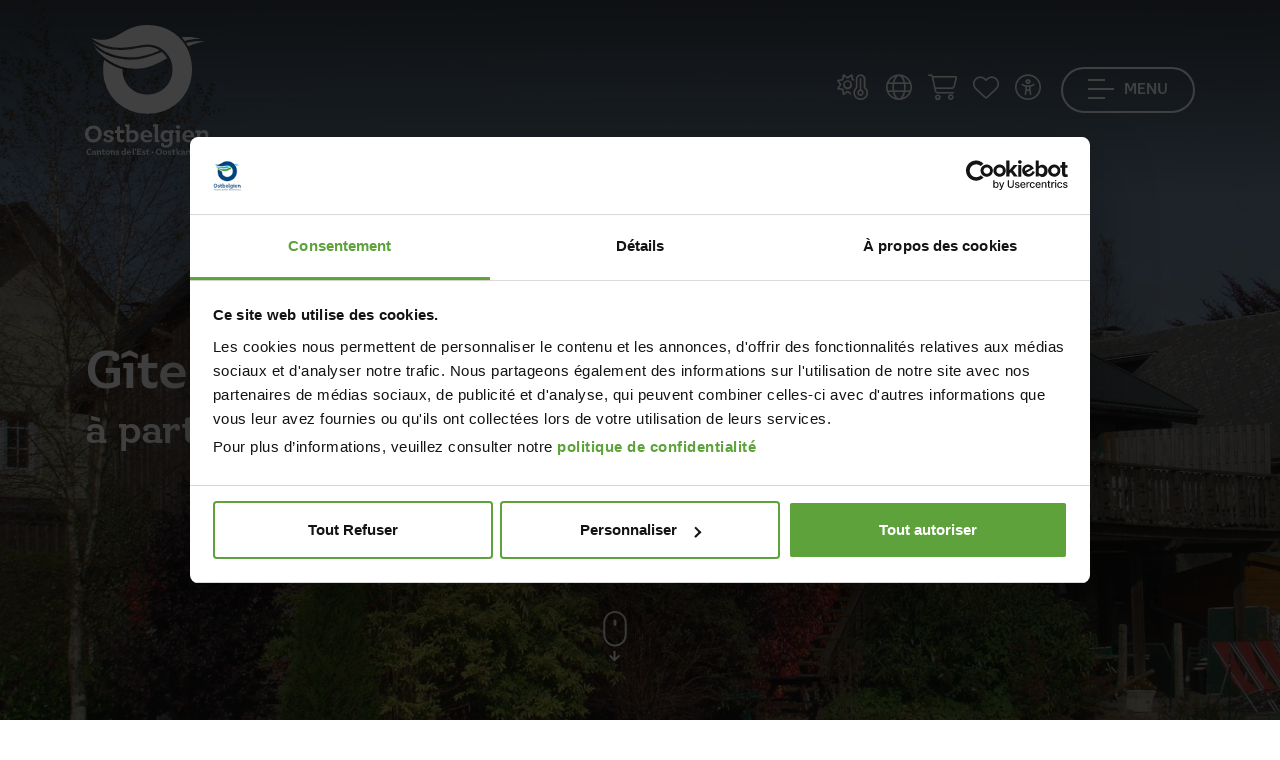

--- FILE ---
content_type: text/html; charset=utf-8
request_url: https://www.ostbelgien.eu/fr/fiche/cottageandfurnished/gite-de-la-warche
body_size: 32616
content:

    

<!doctype html>

<html class="no-js" lang="fr" xml:lang="fr" data-shoplist="/fr/online-shop">
<head>

    

        
            <script id="Cookiebot" src="https://consent.cookiebot.com/uc.js"
                    data-cbid="a15b4c4c-41f7-4af2-b8e0-64f03fb101a9"
                    data-blockingmode="auto" data-culture="fr" type="text/javascript"></script>
            <script data-cookieconsent="ignore">
              window.dataLayer = window.dataLayer || [];

              function gtag() {
                dataLayer.push(arguments);
              }

              gtag("consent", "default", {
                ad_storage: "denied",
                ad_user_data: "denied",
                ad_personalization: "denied",
                analytics_storage: "denied",
                functionality_storage: "granted",
                personalization_storage: "denied",
                security_storage: "granted",
                wait_for_update: 1000,
              });
              gtag("set", "ads_data_redaction", true);


              window.addEventListener("load", function () {
                let optout, warning, pref, stat, mkt
                const lang = document.querySelector('html').attributes.lang.value
                switch (lang) {
                  case "en":
                    pref = 'Please <a href="javascript:Cookiebot.renew()">accept preferences-cookies</a> to load this content.';
                    stat = 'Please <a href="javascript:Cookiebot.renew()">accept statistics-cookies</a> to load this content.';
                    mkt = 'Please <a href="javascript:Cookiebot.renew()">accept marketing-cookies</a> to load this content.';
                    break;
                  case "fr":
                    pref = 'Veuillez accepter les <a href="javascript:Cookiebot.renew()">cookies de préférences</a> pour charger ce contenu.';
                    stat = 'Veuillez accepter les <a href="javascript:Cookiebot.renew()">cookies statistiques</a> pour charger ce contenu.';
                    mkt = 'Veuillez accepter les <a href="javascript:Cookiebot.renew()">cookies marketing</a> pour charger ce contenu.';
                    break;
                  case "de":
                    pref = 'Bitte akzeptieren Sie <a href="javascript:Cookiebot.renew()">Präferenz-Cookies</a>, um diesen Inhalt zu laden.';
                    stat = 'Bitte akzeptieren Sie <a href="javascript:Cookiebot.renew()">Statistik-Cookies</a>, um diesen Inhalt zu laden.';
                    mkt = 'Bitte akzeptieren Sie <a href="javascript:Cookiebot.renew()">Marketing-Cookies</a>, um diesen Inhalt zu laden.';
                    break;
                  case "nl":
                    pref = 'Accepteer <a href="javascript:Cookiebot.renew()">preferences-cookies</a> om deze inhoud te laden.';
                    stat = 'Accepteer <a href="javascript:Cookiebot.renew()">statistiek-cookies</a> om deze inhoud te laden.';
                    mkt = 'Accepteer <a href="javascript:Cookiebot.renew()">marketing-cookies</a> om deze inhoud te laden.';
                    break;
                  default:
                    pref = 'Please <a href="javascript:Cookiebot.renew()">accept preferences-cookies</a> to load this content.';
                    stat = 'Please <a href="javascript:Cookiebot.renew()">accept statistics-cookies</a> to load this content.';
                    mkt = 'Please <a href="javascript:Cookiebot.renew()">accept marketing-cookies</a> to load this content.';
                }
                const nodes = document.querySelectorAll('.cookieconsent-optin-preferences, .cookieconsent-optin-statistics, .cookieconsent-optin-marketing')
                for (let i = 0; i < nodes.length; i++) {
                  let node = nodes[i];
                  let parent = node.parentNode;
                  console.log(node.classList)

                  if (node.classList.contains('cookieconsent-optin-preferences')) {
                    optout = "cookieconsent-optout-preferences";
                    warning = pref;
                  } else if (node.classList.contains('cookieconsent-optin-statistics')) {
                    optout = "cookieconsent-optout-statistics";
                    warning = stat;
                  } else if (node.classList.contains('cookieconsent-optin-marketing')) {
                    optout = "cookieconsent-optout-marketing";
                    warning = mkt;
                  }

                  // switch (node.className.replace(/\s+/g, ' ')) {
                  //   case "cookieconsent-optin-preferences":
                  //     optout = "cookieconsent-optout-preferences";
                  //     warning = pref;
                  //     break;
                  //   case "cookieconsent-optin-statistics":
                  //     optout = "cookieconsent-optout-statistics";
                  //     warning = stat;
                  //     break;
                  //   case "cookieconsent-optin-marketing":
                  //     optout = "cookieconsent-optout-marketing";
                  //     warning = mkt;
                  //     break;
                  // }
                  let node_cc = document.createElement("div");
                  console.log(warning)
                  node_cc.className = optout
                  node_cc.innerHTML = warning;
                  parent.insertBefore(node_cc, node)
                }
              });
              document.addEventListener("DOMContentLoaded", () => {
                window.addEventListener('CookiebotOnAccept', function (e) {
                  if (Cookiebot.consent.preferences) {
                    const nodesOptout = document.getElementsByClassName('cookieconsent-optout-preferences')
                    for (let j = 0; j < nodesOptout.length; j++) {
                      nodesOptout[j].remove();
                    }
                  }
                  if (Cookiebot.consent.statistics) {
                    const nodesOptout = document.getElementsByClassName('cookieconsent-optout-statistics')
                    for (let j = 0; j < nodesOptout.length; j++) {
                      nodesOptout[j].remove();
                    }
                  }
                  if (Cookiebot.consent.marketing) {
                    const nodesOptout = document.getElementsByClassName('cookieconsent-optout-marketing')
                    for (let j = 0; j < nodesOptout.length; j++) {
                      nodesOptout[j].remove();
                    }
                  }
                }, false);
              });
            </script>

        

    

    <!-- Xandr Universal Pixel - Initialization (include only once per page) -->
    <script>
        !function(e,i){if(!e.pixie){var n=e.pixie=function(e,i,a){n.actionQueue.push({action:e,actionValue:i,params:a})};n.actionQueue=[];var a=i.createElement("script");a.async=!0,a.src="//acdn.adnxs.com/dmp/up/pixie.js";var t=i.getElementsByTagName("head")[0];t.insertBefore(a,t.firstChild)}}(window,document);
        pixie('init', 'da6eea2d-fff4-45aa-aecd-8d50cbfbe26f');
    </script>

    <!-- Xandr Universal Pixel - PageView Event -->
    <script>
        pixie('event', 'PageView');
    </script>
    <noscript><img src="https://ib.adnxs.com/pixie?pi=da6eea2d-fff4-45aa-aecd-8d50cbfbe26f&e=PageView&script=0" width="1" height="1" style="display:none"/></noscript>

    <!-- Google Tag Manager -->
    <script data-cookieconsent="ignore">(function (w, d, s, l, i) {
        w[l] = w[l] || [];
        w[l].push({
          'gtm.start':
            new Date().getTime(), event: 'gtm.js'
        });
        var f = d.getElementsByTagName(s)[0],
          j = d.createElement(s), dl = l != 'dataLayer' ? '&l=' + l : '';
        j.async = true;
        j.src =
          'https://www.googletagmanager.com/gtm.js?id=' + i + dl;
        f.parentNode.insertBefore(j, f);
      })(window, document, 'script', 'dataLayer', 'GTM-K77F3S');</script>
    <!-- End Google Tag Manager -->

    <meta charset="utf-8">
    <meta http-equiv="X-UA-Compatible" content="IE=edge,chrome=1">
    
    
        <title>Gîte de la Warche - Cantons de l&#39;Est</title>
    

    
    
        <meta name="description"
              content="Gîte de la Warche à Waimes, pour 24 personnes avec sauna, jardin, aire de jeux et pétanque, idéal pour familles et groupes au cœur des Ardennes. Animaux acceptés">
    
    <meta name="keywords" content="Gîte de la Warche">


    <meta name="viewport" content="width=device-width, initial-scale=1">
    
    <link rel="canonical" href="https://www.ostbelgien.eu/fr/fiche/cottageandfurnished/gite-de-la-warche">


    
    <meta name="twitter:card" content="summary"/>
    <meta name="twitter:url"
          content="https://www.ostbelgien.eu/fr/fiche/cottageandfurnished/gite-de-la-warche"/>
    <meta name="twitter:title" content="Gîte de la Warche"/>
    <meta name="twitter:description"
          content="Gîte de la Warche à Waimes, pour 24 personnes avec sauna, jardin, aire de jeux et pétanque, idéal pour familles et groupes au cœur des Ardennes. Animaux acceptés"/>

    <meta property="og:type" content="article"/>
    <meta property="og:url"
          content="https://www.ostbelgien.eu/fr/fiche/cottageandfurnished/gite-de-la-warche"/>
    <meta property="og:title" content="Gîte de la Warche"/>
    <meta property="og:description"
          content="Gîte de la Warche à Waimes, pour 24 personnes avec sauna, jardin, aire de jeux et pétanque, idéal pour familles et groupes au cœur des Ardennes. Animaux acceptés"/>

    
        <meta property="og:image" content="https://www.ostbelgien.euhttps://app.ostbelgien.eu/images/12786-crop-670x380x70.jpg"/>
        <link rel="image_src" href="https://www.ostbelgien.euhttps://app.ostbelgien.eu/images/12786-crop-670x380x70.jpg"/>
        <meta name="twitter:image" content="https://www.ostbelgien.euhttps://app.ostbelgien.eu/images/12786-crop-670x380x70.jpg"/>
    



    
    
    
        
    
        
            <link rel="alternate" hreflang="de" href="https://www.ostbelgien.eu/de/fiche/cottageandfurnished/gite-de-la-warche"/>
        
    
        
            <link rel="alternate" hreflang="nl" href="https://www.ostbelgien.eu/nl/fiche/cottageandfurnished/gite-de-la-warche"/>
        
    
        
            <link rel="alternate" hreflang="en" href="https://www.ostbelgien.eu/en/fiche/cottageandfurnished/gite-de-la-warche"/>
        
    


    <meta name='robots'
          content=''/>

    
        <!-- Favicon -->
        <link rel="apple-touch-icon" sizes="76x76" href="/images/favicon/apple-touch-icon.png">
        <link rel="icon" type="image/png" sizes="32x32" href="/images/favicon/favicon-32x32.png">
        <link rel="icon" type="image/png" sizes="16x16" href="/images/favicon/favicon-16x16.png">
        <link rel="manifest" href="/images/favicon/site.webmanifest">
        <meta name="msapplication-TileColor" content="#da532c">
        <meta name="theme-color" content="#ffffff">
    

    <script src="https://kit.fontawesome.com/3384dc5685.js" crossorigin="anonymous"></script>
    <link rel="stylesheet" href="https://unpkg.com/leaflet@1.9.4/dist/leaflet.css"
          integrity="sha256-p4NxAoJBhIIN+hmNHrzRCf9tD/miZyoHS5obTRR9BMY=" crossorigin=""/>
    <link rel="stylesheet" href="/vendor/Leaflet.markercluster-1.4.1/dist/MarkerCluster.Default.css">
    <link media="print" rel="stylesheet"  href="/css/print.css?v=1768380444">
    <link rel="stylesheet" href="/css/app.css?v=1768380444">

    
    


</head>
<body data-lang="fr"
      class="
    
        p-0
    
 ">
<!-- Google Tag Manager (noscript) -->
<noscript>
    <iframe src="https://www.googletagmanager.com/ns.html?id=GTM-K77F3S" height="0" width="0"
            style="display:none;visibility:hidden"></iframe>
</noscript>
<!-- End Google Tag Manager (noscript) -->
<script type="text/javascript">
(function(window, document, dataLayerName, id) {
window[dataLayerName]=window[dataLayerName]||[],window[dataLayerName].push({start:(new Date).getTime(),event:"stg.start"});var scripts=document.getElementsByTagName('script')[0],tags=document.createElement('script');
function stgCreateCookie(a,b,c){var d="";if(c){var e=new Date;e.setTime(e.getTime()+24*c*60*60*1e3),d="; expires="+e.toUTCString();f="; SameSite=Strict"}document.cookie=a+"="+b+d+f+"; path=/"}
var isStgDebug=(window.location.href.match("stg_debug")||document.cookie.match("stg_debug"))&&!window.location.href.match("stg_disable_debug");stgCreateCookie("stg_debug",isStgDebug?1:"",isStgDebug?14:-1);
var qP=[];dataLayerName!=="dataLayer"&&qP.push("data_layer_name="+dataLayerName),isStgDebug&&qP.push("stg_debug");var qPString=qP.length>0?("?"+qP.join("&")):"";
tags.async=!0,tags.src="https://ostbelgien.containers.piwik.pro/"+id+".js"+qPString,scripts.parentNode.insertBefore(tags,scripts);
!function(a,n,i){a[n]=a[n]||{};for(var c=0;c<i.length;c++)!function(i){a[n][i]=a[n][i]||{},a[n][i].api=a[n][i].api||function(){var a=[].slice.call(arguments,0);"string"==typeof a[0]&&window[dataLayerName].push({event:n+"."+i+":"+a[0],parameters:[].slice.call(arguments,1)})}}(i[c])}(window,"ppms",["tm","cm"]);
})(window, document, 'pkDataLayer', 'c34e1a10-14a5-47f5-9d8a-101142308278');
</script>

<!-- Xandr Universal Pixel - LandingPage Event -->
<script>
    pixie('event', 'LandingPage');
</script>
<noscript><img src="https://ib.adnxs.com/pixie?pi=da6eea2d-fff4-45aa-aecd-8d50cbfbe26f&e=LandingPage&script=0" width="1" height="1" style="display:none"/></noscript>

<a id="anchorGoContent" class="anchor-go-content" href="#start-content-general">Aller au contenu</a>

<header class="
    
        nav-transparent
    
">
    <div class="container">
        <dl class="menu-top d-flex justify-content-between">
            <div class="brand">
                <a href="/fr" title="Page d&#39;accueil" role="link">
                    
                        <span class="d-none d-md-block">
                        <svg xmlns="http://www.w3.org/2000/svg" xmlns:xlink="https://www.w3.org/1999/xlink" width="125px"
                             height="130px" viewBox="0 0 125 130" version="1.1">
                            <g id="">
                                <path style=" stroke:none;fill-rule:evenodd;fill:rgb(7.843137%,69.019608%,90.196078%);fill-opacity:1;"
                                      d="M 45.320312 32.359375 C 55.910156 32.359375 64.136719 29.675781 74.574219 25.414062 C 70.941406 23.046875 66.664062 21.785156 62.554688 21.785156 C 57.019531 21.785156 48.007812 24.941406 35.195312 24.941406 C 24.917969 24.941406 16.378906 22.734375 7.523438 16.734375 C 16.855469 26.835938 30.136719 32.359375 45.320312 32.359375 M 116.476562 14.050781 C 111.261719 12.628906 106.511719 12 102.089844 12 C 100.34375 12 98.453125 12.15625 96.710938 12.3125 C 97.660156 13.417969 98.765625 14.683594 99.710938 15.941406 C 104.933594 14.363281 110.46875 13.734375 116.476562 14.050781 "/>
                                <path style=" stroke:none;fill-rule:evenodd;fill:rgb(28.627451%,66.27451%,25.882353%);fill-opacity:1;"
                                      d="M 8.949219 21.3125 C 17.488281 29.832031 31.875 34.730469 45.160156 34.730469 C 56.386719 34.730469 66.507812 31.253906 76.78125 26.992188 C 78.839844 28.730469 80.742188 30.78125 82.160156 33.148438 C 71.886719 38.832031 63.027344 43.726562 50.058594 43.726562 C 33.300781 43.726562 17.167969 33.621094 8.949219 21.3125 M 103.347656 21.3125 C 102.71875 20.207031 101.929688 19.101562 101.136719 17.996094 C 105.25 16.890625 109.675781 16.257812 114.261719 16.257812 C 116.003906 16.257812 117.902344 16.417969 119.796875 16.574219 C 114.261719 17.363281 108.886719 18.941406 103.347656 21.3125 "/>
                                <path style=" stroke:none;fill-rule:evenodd;fill:rgb(0%,27.45098%,49.411765%);fill-opacity:1;"
                                      d="M 106.988281 44.355469 C 106.988281 69.792969 88.015625 88.734375 62.554688 88.734375 C 37.09375 88.734375 18.117188 69.792969 18.117188 44.355469 C 18.117188 41.199219 18.4375 37.882812 19.066406 34.886719 C 24.601562 39.148438 30.925781 42.304688 37.410156 44.199219 C 37.410156 58.582031 47.53125 69.476562 62.398438 69.476562 C 77.261719 69.476562 87.539062 58.421875 87.539062 44.511719 C 87.539062 30.78125 76.78125 19.574219 62.554688 19.574219 C 56.699219 19.574219 46.425781 22.730469 35.511719 22.730469 C 24.128906 22.730469 14.480469 19.734375 5.628906 12.46875 C 9.578125 14.207031 13.21875 14.839844 16.695312 14.839844 C 34.25 14.839844 39.308594 0 62.554688 0 C 88.015625 0 106.988281 18.941406 106.988281 44.355469 M 93.066406 103.855469 C 94.265625 103.855469 94.972656 103.101562 94.972656 102.039062 C 94.972656 100.980469 94.265625 100.273438 93.066406 100.273438 C 91.871094 100.273438 91.074219 101.023438 91.074219 102.085938 C 91.074219 103.101562 91.871094 103.855469 93.066406 103.855469 M 123.363281 114.652344 L 123.363281 109.738281 C 123.363281 106.996094 122.035156 105.09375 119.105469 105.09375 C 117.15625 105.09375 115.871094 106.15625 115.207031 106.953125 L 115.207031 105.359375 L 110.597656 105.359375 L 110.597656 107.882812 L 112.105469 107.882812 L 112.105469 117.175781 L 115.207031 117.175781 L 115.207031 109.386719 C 115.738281 108.632812 116.667969 107.75 118 107.75 C 119.550781 107.75 120.257812 108.679688 120.257812 110.316406 L 120.257812 117.175781 L 124.824219 117.175781 L 124.824219 114.652344 Z M 81.0625 116.996094 C 82.703125 116.996094 83.898438 116.289062 84.566406 115.667969 L 84.566406 116.640625 C 84.566406 119.03125 83.320312 120.359375 81.019531 120.359375 C 79.464844 120.359375 78.933594 119.738281 78.933594 119.738281 C 79.199219 118.8125 78.578125 117.925781 77.472656 117.925781 C 76.5 117.925781 75.925781 118.679688 75.925781 119.652344 C 75.925781 121.199219 77.648438 122.527344 81.152344 122.527344 C 85.273438 122.527344 87.621094 120.316406 87.621094 116.6875 L 87.621094 107.882812 L 88.863281 107.882812 L 88.863281 105.359375 L 84.566406 105.359375 L 84.566406 106.464844 C 83.898438 105.847656 82.703125 105.140625 81.0625 105.140625 C 77.691406 105.140625 75.570312 107.75 75.570312 111.066406 C 75.570312 114.472656 77.738281 116.996094 81.0625 116.996094 M 81.992188 107.660156 C 83.1875 107.660156 84.03125 108.234375 84.566406 108.808594 L 84.566406 113.367188 C 84.03125 113.898438 83.1875 114.472656 81.992188 114.472656 C 80 114.472656 78.757812 113.058594 78.757812 111.066406 C 78.757812 109.078125 80 107.660156 81.992188 107.660156 M 44.472656 117.171875 L 44.472656 116.066406 C 45.183594 116.6875 46.335938 117.441406 48.019531 117.441406 C 51.34375 117.441406 53.5625 114.738281 53.5625 111.246094 C 53.5625 107.792969 51.390625 105.09375 48.019531 105.09375 C 46.335938 105.09375 45.183594 105.847656 44.472656 106.511719 L 44.472656 99.296875 L 39.910156 99.296875 L 39.910156 101.820312 L 41.414062 101.820312 L 41.414062 117.171875 Z M 44.472656 108.855469 C 45.007812 108.28125 45.847656 107.707031 47.089844 107.707031 C 49.085938 107.707031 50.371094 109.164062 50.371094 111.246094 C 50.371094 113.367188 49.085938 114.828125 47.089844 114.828125 C 45.847656 114.828125 45.007812 114.253906 44.472656 113.675781 Z M 103.910156 117.441406 C 106.792969 117.441406 108.34375 116.289062 108.34375 116.289062 L 108.789062 113.945312 C 108.789062 113.945312 107.234375 115.09375 104.265625 115.09375 C 102.136719 115.09375 100.898438 114.03125 100.542969 112.304688 L 109.097656 112.304688 L 109.097656 111.246094 C 109.097656 107.617188 107.058594 105.09375 103.378906 105.09375 C 99.65625 105.09375 97.304688 107.707031 97.304688 111.246094 C 97.304688 114.960938 99.789062 117.441406 103.910156 117.441406 M 103.335938 107.261719 C 105.152344 107.261719 105.996094 108.5 106.128906 110.183594 L 100.5 110.183594 C 100.675781 108.414062 101.828125 107.261719 103.335938 107.261719 "/>
                                <path style=" stroke:none;fill-rule:evenodd;fill:rgb(0%,27.45098%,49.411765%);fill-opacity:1;"
                                      d="M 91.605469 117.171875 L 94.753906 117.171875 L 94.753906 105.359375 L 90.316406 105.359375 L 90.316406 107.882812 L 91.605469 107.882812 Z M 91.605469 117.171875 "/>
                                <path style=" stroke:none;fill-rule:evenodd;fill:rgb(0%,27.45098%,49.411765%);fill-opacity:1;"
                                      d="M 8.332031 100.535156 C 3.503906 100.535156 0 104.03125 0 109.03125 C 0 113.765625 3.28125 117.4375 8.332031 117.4375 C 13.121094 117.4375 16.667969 113.808594 16.667969 108.855469 C 16.667969 104.074219 13.386719 100.535156 8.332031 100.535156 M 8.332031 114.386719 C 5.496094 114.386719 3.457031 112.304688 3.457031 108.988281 C 3.457031 105.667969 5.453125 103.589844 8.332031 103.589844 C 11.214844 103.589844 13.296875 105.667969 13.296875 108.988281 C 13.296875 112.304688 11.257812 114.386719 8.332031 114.386719 M 39.457031 113.945312 C 39.457031 113.945312 38.527344 114.605469 37.0625 114.605469 C 35.820312 114.605469 35.023438 113.945312 35.023438 112.351562 L 35.023438 107.882812 L 39.191406 107.882812 L 39.191406 105.359375 L 35.023438 105.359375 L 35.023438 100.847656 L 31.875 101.863281 L 31.875 105.359375 L 30.058594 105.359375 L 30.058594 107.882812 L 31.875 107.882812 L 31.875 112.882812 C 31.875 115.933594 33.5625 117.4375 36.308594 117.4375 C 38.125 117.4375 38.96875 116.730469 38.96875 116.730469 Z M 62.429688 115.09375 C 60.300781 115.09375 59.058594 114.03125 58.707031 112.304688 L 67.261719 112.304688 L 67.261719 111.246094 C 67.261719 107.617188 65.222656 105.09375 61.542969 105.09375 C 57.820312 105.09375 55.46875 107.703125 55.46875 111.246094 C 55.46875 114.960938 57.953125 117.4375 62.074219 117.4375 C 64.957031 117.4375 66.507812 116.289062 66.507812 116.289062 L 66.949219 113.945312 C 66.949219 113.945312 65.398438 115.09375 62.429688 115.09375 M 61.5 107.261719 C 63.316406 107.261719 64.15625 108.5 64.289062 110.183594 L 58.660156 110.183594 C 58.839844 108.414062 59.992188 107.261719 61.5 107.261719 M 20.015625 113.191406 C 19.128906 113.191406 18.511719 113.898438 18.511719 114.828125 C 18.511719 116.289062 20.148438 117.4375 23.429688 117.4375 C 26.800781 117.4375 28.707031 115.980469 28.707031 113.722656 C 28.707031 111.644531 27.285156 110.933594 25.113281 110.40625 L 24.316406 110.183594 C 22.765625 109.828125 21.921875 109.609375 21.921875 108.632812 C 21.921875 107.660156 22.722656 107.128906 24.183594 107.128906 C 25.246094 107.128906 25.777344 107.484375 25.777344 107.484375 C 25.511719 108.457031 26.046875 109.296875 27.152344 109.296875 C 28.039062 109.296875 28.617188 108.589844 28.617188 107.660156 C 28.617188 106.246094 27.019531 105.09375 23.785156 105.09375 C 20.503906 105.09375 18.6875 106.464844 18.6875 108.765625 C 18.6875 110.757812 20.195312 111.511719 22.234375 112.039062 L 23.074219 112.21875 C 24.582031 112.617188 25.335938 112.882812 25.335938 113.808594 C 25.335938 114.828125 24.449219 115.359375 23.074219 115.359375 C 22.011719 115.359375 21.433594 114.960938 21.433594 114.960938 C 21.65625 114.03125 21.125 113.191406 20.015625 113.191406 "/>
                                <path style=" stroke:none;fill-rule:evenodd;fill:rgb(0%,27.45098%,49.411765%);fill-opacity:1;"
                                      d="M 74.347656 117.171875 L 74.347656 114.652344 L 72.882812 114.652344 L 72.882812 99.296875 L 68.1875 99.296875 L 68.1875 101.820312 L 69.691406 101.820312 L 69.691406 117.171875 Z M 74.347656 117.171875 "/>
                                <path style=" stroke:none;fill-rule:evenodd;fill:rgb(0%,27.45098%,49.411765%);fill-opacity:1;"
                                      d="M 5.691406 125.609375 C 6.085938 125.609375 6.34375 125.296875 6.34375 124.878906 C 6.34375 124.179688 5.707031 123.640625 4.460938 123.640625 C 2.742188 123.640625 1.550781 124.914062 1.550781 126.738281 C 1.550781 128.519531 2.6875 129.832031 4.542969 129.832031 C 5.574219 129.832031 6.074219 129.441406 6.074219 129.441406 L 6.265625 128.421875 C 6.265625 128.421875 5.761719 128.839844 4.785156 128.839844 C 3.558594 128.839844 2.757812 128.027344 2.757812 126.730469 C 2.757812 125.511719 3.449219 124.691406 4.488281 124.691406 C 4.984375 124.691406 5.152344 124.859375 5.152344 124.859375 C 5.125 124.929688 5.117188 125.003906 5.117188 125.066406 C 5.117188 125.378906 5.339844 125.609375 5.691406 125.609375 M 10.851562 127.203125 C 10.851562 126.066406 10.234375 125.511719 8.941406 125.511719 C 7.710938 125.511719 7.105469 126.011719 7.105469 126.578125 C 7.105469 126.925781 7.320312 127.140625 7.667969 127.140625 C 7.984375 127.140625 8.179688 126.898438 8.179688 126.648438 C 8.179688 126.613281 8.171875 126.566406 8.160156 126.523438 C 8.160156 126.523438 8.324219 126.273438 8.878906 126.273438 C 9.542969 126.273438 9.820312 126.578125 9.820312 127.238281 L 9.820312 127.5625 C 9.605469 127.472656 9.199219 127.355469 8.574219 127.355469 C 7.570312 127.355469 6.953125 127.820312 6.953125 128.582031 C 6.953125 129.332031 7.535156 129.832031 8.511719 129.832031 C 9.175781 129.832031 9.59375 129.617188 9.820312 129.457031 L 9.820312 129.742188 L 11.371094 129.742188 L 11.371094 128.859375 L 10.851562 128.859375 Z M 9.820312 128.894531 C 9.648438 129.027344 9.34375 129.1875 8.871094 129.1875 C 8.386719 129.1875 8.074219 128.957031 8.074219 128.546875 C 8.074219 128.132812 8.394531 127.898438 8.886719 127.898438 C 9.363281 127.898438 9.648438 128 9.820312 128.089844 Z M 16.070312 127.132812 C 16.070312 126.175781 15.605469 125.511719 14.574219 125.511719 C 13.882812 125.511719 13.425781 125.886719 13.191406 126.15625 L 13.191406 125.601562 L 11.589844 125.601562 L 11.589844 126.488281 L 12.117188 126.488281 L 12.117188 129.742188 L 13.191406 129.742188 L 13.191406 127.023438 C 13.382812 126.765625 13.714844 126.441406 14.1875 126.441406 C 14.734375 126.441406 14.976562 126.765625 14.976562 127.347656 L 14.976562 129.742188 L 16.582031 129.742188 L 16.582031 128.859375 L 16.070312 128.859375 Z M 18.527344 128.054688 L 18.527344 126.488281 L 19.972656 126.488281 L 19.972656 125.601562 L 18.527344 125.601562 L 18.527344 124.027344 L 17.414062 124.375 L 17.414062 125.601562 L 16.78125 125.601562 L 16.78125 126.488281 L 17.414062 126.488281 L 17.414062 128.242188 C 17.414062 129.316406 18 129.832031 18.964844 129.832031 C 19.59375 129.832031 19.910156 129.582031 19.910156 129.582031 L 20.0625 128.617188 C 20.0625 128.617188 19.738281 128.847656 19.246094 128.847656 C 18.789062 128.847656 18.527344 128.605469 18.527344 128.054688 M 22.660156 125.511719 C 21.367188 125.511719 20.464844 126.398438 20.464844 127.675781 C 20.464844 128.914062 21.296875 129.832031 22.648438 129.832031 C 23.949219 129.832031 24.847656 128.914062 24.847656 127.640625 C 24.847656 126.40625 24.003906 125.511719 22.660156 125.511719 M 22.648438 128.992188 C 21.960938 128.992188 21.53125 128.484375 21.53125 127.675781 C 21.53125 126.882812 21.941406 126.351562 22.648438 126.351562 C 23.347656 126.351562 23.78125 126.863281 23.78125 127.667969 C 23.78125 128.484375 23.359375 128.992188 22.648438 128.992188 M 29.683594 127.132812 C 29.683594 126.175781 29.21875 125.511719 28.1875 125.511719 C 27.5 125.511719 27.042969 125.886719 26.808594 126.15625 L 26.808594 125.601562 L 25.203125 125.601562 L 25.203125 126.488281 L 25.734375 126.488281 L 25.734375 129.742188 L 26.808594 129.742188 L 26.808594 127.023438 C 26.996094 126.765625 27.328125 126.441406 27.804688 126.441406 C 28.347656 126.441406 28.589844 126.765625 28.589844 127.347656 L 28.589844 129.742188 L 30.195312 129.742188 L 30.195312 128.859375 L 29.683594 128.859375 Z M 33.035156 127.371094 L 32.75 127.300781 C 32.195312 127.167969 31.914062 127.105469 31.914062 126.757812 C 31.914062 126.414062 32.183594 126.234375 32.695312 126.234375 C 33.082031 126.234375 33.257812 126.363281 33.257812 126.363281 C 33.242188 126.414062 33.234375 126.480469 33.234375 126.523438 C 33.234375 126.78125 33.410156 126.988281 33.726562 126.988281 C 34.050781 126.988281 34.253906 126.746094 34.253906 126.414062 C 34.253906 125.914062 33.6875 125.511719 32.570312 125.511719 C 31.421875 125.511719 30.785156 126.003906 30.785156 126.800781 C 30.785156 127.496094 31.3125 127.765625 32.023438 127.945312 L 32.308594 128.015625 C 32.847656 128.152344 33.097656 128.238281 33.097656 128.574219 C 33.097656 128.921875 32.800781 129.109375 32.308594 129.109375 C 31.933594 129.109375 31.734375 128.976562 31.734375 128.976562 C 31.746094 128.921875 31.753906 128.867188 31.753906 128.824219 C 31.753906 128.554688 31.574219 128.347656 31.25 128.347656 C 30.929688 128.347656 30.722656 128.597656 30.722656 128.929688 C 30.722656 129.429688 31.296875 129.832031 32.445312 129.832031 C 33.617188 129.832031 34.28125 129.332031 34.28125 128.535156 C 34.28125 127.8125 33.789062 127.5625 33.035156 127.371094 M 40.660156 123.480469 L 39.046875 123.480469 L 39.046875 124.367188 L 39.578125 124.367188 L 39.578125 126.046875 C 39.34375 125.816406 38.921875 125.511719 38.289062 125.511719 C 37.101562 125.511719 36.34375 126.46875 36.34375 127.6875 C 36.34375 128.914062 37.121094 129.832031 38.289062 129.832031 C 38.921875 129.832031 39.34375 129.527344 39.578125 129.296875 L 39.578125 129.742188 L 41.191406 129.742188 L 41.191406 128.859375 L 40.660156 128.859375 Z M 39.578125 128.457031 C 39.398438 128.671875 39.085938 128.914062 38.609375 128.914062 C 37.921875 128.914062 37.460938 128.410156 37.460938 127.667969 C 37.460938 126.933594 37.921875 126.425781 38.609375 126.425781 C 39.085938 126.425781 39.398438 126.667969 39.578125 126.882812 Z M 43.6875 125.511719 C 42.367188 125.511719 41.5625 126.425781 41.5625 127.667969 C 41.5625 128.976562 42.414062 129.832031 43.855469 129.832031 C 44.886719 129.832031 45.425781 129.441406 45.425781 129.441406 L 45.578125 128.625 C 45.578125 128.625 45.050781 129.019531 43.992188 129.019531 C 43.230469 129.019531 42.78125 128.660156 42.648438 128.027344 L 45.667969 128.027344 C 45.667969 128.027344 45.683594 127.828125 45.683594 127.667969 C 45.683594 126.386719 44.96875 125.511719 43.6875 125.511719 Z M 42.628906 127.328125 C 42.707031 126.632812 43.105469 126.246094 43.675781 126.246094 C 44.304688 126.246094 44.625 126.695312 44.671875 127.328125 Z M 42.628906 127.328125 "/>
                                <path style=" stroke:none;fill-rule:evenodd;fill:rgb(0%,27.45098%,49.411765%);fill-opacity:1;"
                                      d="M 47.304688 123.480469 L 47.304688 124.367188 L 47.835938 124.367188 L 47.835938 129.742188 L 49.464844 129.742188 L 49.464844 128.859375 L 48.945312 128.859375 L 48.945312 123.480469 Z M 47.304688 123.480469 "/>
                                <path style=" stroke:none;fill-rule:evenodd;fill:rgb(0%,27.45098%,49.411765%);fill-opacity:1;"
                                      d="M 50.386719 123.554688 C 50.003906 123.554688 49.734375 123.792969 49.734375 124.179688 C 49.734375 124.554688 49.976562 124.722656 50.21875 124.714844 C 50.21875 125.269531 49.769531 125.753906 49.769531 125.753906 L 50.515625 125.753906 C 50.515625 125.753906 51.058594 125.21875 51.058594 124.347656 C 51.058594 123.867188 50.828125 123.554688 50.386719 123.554688 "/>
                                <path style=" stroke:none;fill-rule:evenodd;fill:rgb(0%,27.45098%,49.411765%);fill-opacity:1;"
                                      d="M 51.75 123.730469 L 51.75 124.617188 L 52.253906 124.617188 L 52.253906 128.859375 L 51.75 128.859375 L 51.75 129.746094 L 56.242188 129.746094 L 56.242188 128.269531 L 55.453125 128.269531 L 55.453125 128.859375 L 53.425781 128.859375 L 53.425781 127.085938 L 55.71875 127.085938 L 55.71875 126.289062 L 53.425781 126.289062 L 53.425781 124.617188 L 55.398438 124.609375 L 55.398438 125.207031 L 56.195312 125.207031 L 56.195312 123.730469 Z M 51.75 123.730469 "/>
                                <path style=" stroke:none;fill-rule:evenodd;fill:rgb(0%,27.45098%,49.411765%);fill-opacity:1;"
                                      d="M 59.3125 127.375 L 59.023438 127.300781 C 58.46875 127.167969 58.191406 127.105469 58.191406 126.757812 C 58.191406 126.414062 58.460938 126.238281 58.96875 126.238281 C 59.355469 126.238281 59.535156 126.363281 59.535156 126.363281 C 59.515625 126.414062 59.507812 126.480469 59.507812 126.523438 C 59.507812 126.785156 59.6875 126.988281 60 126.988281 C 60.324219 126.988281 60.53125 126.746094 60.53125 126.414062 C 60.53125 125.914062 59.964844 125.511719 58.84375 125.511719 C 57.699219 125.511719 57.0625 126.003906 57.0625 126.800781 C 57.0625 127.5 57.589844 127.765625 58.296875 127.945312 L 58.585938 128.015625 C 59.121094 128.152344 59.375 128.242188 59.375 128.574219 C 59.375 128.921875 59.078125 129.109375 58.585938 129.109375 C 58.207031 129.109375 58.011719 128.976562 58.011719 128.976562 C 58.019531 128.921875 58.027344 128.867188 58.027344 128.824219 C 58.027344 128.554688 57.847656 128.347656 57.527344 128.347656 C 57.203125 128.347656 57 128.597656 57 128.929688 C 57 129.429688 57.570312 129.832031 58.71875 129.832031 C 59.894531 129.832031 60.558594 129.332031 60.558594 128.535156 C 60.558594 127.8125 60.0625 127.5625 59.3125 127.375 M 62.847656 128.054688 L 62.847656 126.488281 L 64.292969 126.488281 L 64.292969 125.601562 L 62.847656 125.601562 L 62.847656 124.027344 L 61.734375 124.375 L 61.734375 125.601562 L 61.101562 125.601562 L 61.101562 126.488281 L 61.734375 126.488281 L 61.734375 128.242188 C 61.734375 129.316406 62.320312 129.832031 63.285156 129.832031 C 63.914062 129.832031 64.230469 129.582031 64.230469 129.582031 L 64.382812 128.617188 C 64.382812 128.617188 64.058594 128.847656 63.5625 128.847656 C 63.109375 128.847656 62.847656 128.609375 62.847656 128.054688 M 67.558594 126.484375 C 67.027344 126.484375 66.644531 126.863281 66.644531 127.390625 C 66.644531 127.914062 67.027344 128.285156 67.566406 128.285156 C 68.121094 128.285156 68.472656 127.90625 68.472656 127.378906 C 68.472656 126.851562 68.125 126.484375 67.558594 126.484375 M 73.949219 123.640625 C 72.183594 123.640625 70.882812 124.914062 70.882812 126.746094 C 70.882812 128.507812 72.082031 129.832031 73.9375 129.832031 C 75.714844 129.832031 77.003906 128.519531 77.003906 126.695312 C 77.003906 124.929688 75.785156 123.640625 73.949219 123.640625 M 73.9375 128.929688 C 72.835938 128.929688 72.074219 128.054688 72.074219 126.738281 C 72.074219 125.433594 72.816406 124.546875 73.9375 124.546875 C 75.035156 124.546875 75.804688 125.421875 75.804688 126.730469 C 75.804688 128.042969 75.058594 128.929688 73.9375 128.929688 M 79.90625 125.511719 C 78.617188 125.511719 77.710938 126.398438 77.710938 127.675781 C 77.710938 128.914062 78.542969 129.832031 79.898438 129.832031 C 81.199219 129.832031 82.09375 128.914062 82.09375 127.640625 C 82.09375 126.40625 81.253906 125.511719 79.90625 125.511719 M 79.898438 128.992188 C 79.207031 128.992188 78.777344 128.484375 78.777344 127.675781 C 78.777344 126.882812 79.191406 126.351562 79.898438 126.351562 C 80.597656 126.351562 81.027344 126.863281 81.027344 127.667969 C 81.027344 128.484375 80.605469 128.992188 79.898438 128.992188 M 85.179688 127.375 L 84.890625 127.300781 C 84.335938 127.167969 84.058594 127.105469 84.058594 126.757812 C 84.058594 126.414062 84.328125 126.238281 84.839844 126.238281 C 85.222656 126.238281 85.402344 126.363281 85.402344 126.363281 C 85.382812 126.414062 85.375 126.480469 85.375 126.523438 C 85.375 126.785156 85.554688 126.988281 85.867188 126.988281 C 86.191406 126.988281 86.398438 126.746094 86.398438 126.414062 C 86.398438 125.914062 85.832031 125.511719 84.710938 125.511719 C 83.566406 125.511719 82.929688 126.003906 82.929688 126.800781 C 82.929688 127.5 83.457031 127.765625 84.167969 127.945312 L 84.453125 128.015625 C 84.992188 128.152344 85.242188 128.242188 85.242188 128.574219 C 85.242188 128.921875 84.945312 129.109375 84.453125 129.109375 C 84.074219 129.109375 83.878906 128.976562 83.878906 128.976562 C 83.886719 128.921875 83.894531 128.867188 83.894531 128.824219 C 83.894531 128.554688 83.71875 128.347656 83.394531 128.347656 C 83.074219 128.347656 82.867188 128.597656 82.867188 128.929688 C 82.867188 129.429688 83.441406 129.832031 84.585938 129.832031 C 85.761719 129.832031 86.425781 129.332031 86.425781 128.535156 C 86.425781 127.8125 85.929688 127.5625 85.179688 127.375 M 88.902344 128.054688 L 88.902344 126.488281 L 90.347656 126.488281 L 90.347656 125.601562 L 88.902344 125.601562 L 88.902344 124.027344 L 87.792969 124.375 L 87.792969 125.601562 L 87.15625 125.601562 L 87.15625 126.488281 L 87.792969 126.488281 L 87.792969 128.242188 C 87.792969 129.316406 88.375 129.832031 89.34375 129.832031 C 89.972656 129.832031 90.285156 129.582031 90.285156 129.582031 L 90.4375 128.617188 C 90.4375 128.617188 90.113281 128.847656 89.621094 128.847656 C 89.164062 128.847656 88.902344 128.609375 88.902344 128.054688 "/>
                                <path style=" stroke:none;fill-rule:evenodd;fill:rgb(0%,27.45098%,49.411765%);fill-opacity:1;"
                                      d="M 90.945312 123.480469 L 90.945312 124.367188 L 91.476562 124.367188 L 91.476562 129.742188 L 92.550781 129.742188 L 92.550781 127.953125 L 94.003906 129.742188 L 95.183594 129.742188 L 95.183594 128.859375 L 94.632812 128.859375 L 93.511719 127.640625 L 94.613281 126.480469 L 94.621094 126.488281 L 95.183594 126.488281 L 95.183594 125.601562 L 94.050781 125.601562 L 92.550781 127.425781 L 92.550781 123.480469 Z M 90.945312 123.480469 "/>
                                <path style=" stroke:none;fill-rule:evenodd;fill:rgb(0%,27.45098%,49.411765%);fill-opacity:1;"
                                      d="M 99.839844 127.203125 C 99.839844 126.066406 99.222656 125.511719 97.929688 125.511719 C 96.699219 125.511719 96.09375 126.011719 96.09375 126.578125 C 96.09375 126.925781 96.308594 127.140625 96.65625 127.140625 C 96.972656 127.140625 97.167969 126.898438 97.167969 126.648438 C 97.167969 126.613281 97.160156 126.570312 97.152344 126.523438 C 97.152344 126.523438 97.3125 126.273438 97.867188 126.273438 C 98.53125 126.273438 98.808594 126.578125 98.808594 127.238281 L 98.808594 127.5625 C 98.59375 127.472656 98.1875 127.355469 97.5625 127.355469 C 96.558594 127.355469 95.941406 127.820312 95.941406 128.582031 C 95.941406 129.332031 96.523438 129.832031 97.5 129.832031 C 98.164062 129.832031 98.582031 129.617188 98.808594 129.457031 L 98.808594 129.742188 L 100.359375 129.742188 L 100.359375 128.859375 L 99.839844 128.859375 Z M 98.808594 128.894531 C 98.636719 129.027344 98.332031 129.191406 97.859375 129.191406 C 97.375 129.191406 97.0625 128.957031 97.0625 128.546875 C 97.0625 128.132812 97.382812 127.902344 97.875 127.902344 C 98.351562 127.902344 98.636719 128 98.808594 128.089844 Z M 105.246094 127.132812 C 105.246094 126.175781 104.78125 125.511719 103.75 125.511719 C 103.058594 125.511719 102.605469 125.890625 102.371094 126.15625 L 102.371094 125.601562 L 100.765625 125.601562 L 100.765625 126.488281 L 101.292969 126.488281 L 101.292969 129.742188 L 102.371094 129.742188 L 102.371094 127.023438 C 102.558594 126.765625 102.890625 126.441406 103.363281 126.441406 C 103.910156 126.441406 104.15625 126.765625 104.15625 127.347656 L 104.15625 129.742188 L 105.757812 129.742188 L 105.757812 128.859375 L 105.246094 128.859375 Z M 107.890625 128.054688 L 107.890625 126.488281 L 109.335938 126.488281 L 109.335938 125.601562 L 107.890625 125.601562 L 107.890625 124.027344 L 106.78125 124.375 L 106.78125 125.601562 L 106.144531 125.601562 L 106.144531 126.488281 L 106.78125 126.488281 L 106.78125 128.242188 C 106.78125 129.316406 107.363281 129.832031 108.332031 129.832031 C 108.960938 129.832031 109.273438 129.582031 109.273438 129.582031 L 109.425781 128.617188 C 109.425781 128.617188 109.101562 128.847656 108.609375 128.847656 C 108.152344 128.847656 107.890625 128.609375 107.890625 128.054688 M 112.121094 125.511719 C 110.832031 125.511719 109.925781 126.398438 109.925781 127.675781 C 109.925781 128.914062 110.757812 129.832031 112.113281 129.832031 C 113.414062 129.832031 114.308594 128.914062 114.308594 127.640625 C 114.308594 126.40625 113.46875 125.511719 112.121094 125.511719 M 112.113281 128.992188 C 111.421875 128.992188 110.992188 128.484375 110.992188 127.675781 C 110.992188 126.882812 111.40625 126.351562 112.113281 126.351562 C 112.8125 126.351562 113.242188 126.863281 113.242188 127.667969 C 113.242188 128.484375 112.820312 128.992188 112.113281 128.992188 M 119.15625 127.132812 C 119.15625 126.175781 118.691406 125.511719 117.660156 125.511719 C 116.96875 125.511719 116.515625 125.890625 116.28125 126.15625 L 116.28125 125.601562 L 114.675781 125.601562 L 114.675781 126.488281 L 115.203125 126.488281 L 115.203125 129.742188 L 116.28125 129.742188 L 116.28125 127.023438 C 116.46875 126.765625 116.800781 126.441406 117.273438 126.441406 C 117.820312 126.441406 118.066406 126.765625 118.066406 127.347656 L 118.066406 129.742188 L 119.667969 129.742188 L 119.667969 128.859375 L 119.15625 128.859375 Z M 122.519531 127.375 L 122.230469 127.300781 C 121.675781 127.167969 121.398438 127.105469 121.398438 126.757812 C 121.398438 126.414062 121.667969 126.238281 122.175781 126.238281 C 122.5625 126.238281 122.742188 126.363281 122.742188 126.363281 C 122.722656 126.414062 122.714844 126.480469 122.714844 126.523438 C 122.714844 126.785156 122.894531 126.988281 123.207031 126.988281 C 123.53125 126.988281 123.738281 126.746094 123.738281 126.414062 C 123.738281 125.914062 123.171875 125.511719 122.050781 125.511719 C 120.902344 125.511719 120.269531 126.003906 120.269531 126.800781 C 120.269531 127.5 120.796875 127.765625 121.503906 127.945312 L 121.792969 128.015625 C 122.328125 128.152344 122.582031 128.242188 122.582031 128.574219 C 122.582031 128.921875 122.285156 129.109375 121.792969 129.109375 C 121.414062 129.109375 121.21875 128.976562 121.21875 128.976562 C 121.226562 128.921875 121.234375 128.867188 121.234375 128.824219 C 121.234375 128.554688 121.054688 128.347656 120.734375 128.347656 C 120.410156 128.347656 120.207031 128.601562 120.207031 128.929688 C 120.207031 129.429688 120.777344 129.832031 121.925781 129.832031 C 123.101562 129.832031 123.765625 129.332031 123.765625 128.535156 C 123.765625 127.8125 123.269531 127.5625 122.519531 127.375 "/>
                            </g>
                        </svg>
                    </span>
                        <span class="d-md-none">
                        <svg xmlns="http://www.w3.org/2000/svg" xmlns:xlink="https://www.w3.org/1999/xlink" width="77px"
                             height="80px" viewBox="0 0 77 80" version="1.1">
                            <g id="">
                            <path style=" stroke:none;fill-rule:evenodd;fill:rgb(7.843137%,69.019608%,90.196078%);fill-opacity:1;"
                                  d="M 27.917969 19.914062 C 34.441406 19.914062 39.507812 18.261719 45.9375 15.640625 C 43.699219 14.183594 41.066406 13.40625 38.53125 13.40625 C 35.125 13.40625 29.574219 15.347656 21.679688 15.347656 C 15.347656 15.347656 10.089844 13.988281 4.632812 10.296875 C 10.382812 16.515625 18.5625 19.914062 27.917969 19.914062 M 71.75 8.644531 C 68.539062 7.773438 65.613281 7.382812 62.886719 7.382812 C 61.8125 7.382812 60.644531 7.480469 59.574219 7.578125 C 60.15625 8.257812 60.839844 9.035156 61.421875 9.8125 C 64.640625 8.839844 68.046875 8.453125 71.75 8.644531 "/>
                            <path style=" stroke:none;fill-rule:evenodd;fill:rgb(28.627451%,66.27451%,25.882353%);fill-opacity:1;"
                                  d="M 5.511719 13.113281 C 10.773438 18.359375 19.636719 21.371094 27.816406 21.371094 C 34.734375 21.371094 40.96875 19.234375 47.296875 16.613281 C 48.566406 17.679688 49.734375 18.941406 50.613281 20.398438 C 44.28125 23.898438 38.824219 26.90625 30.835938 26.90625 C 20.511719 26.90625 10.574219 20.691406 5.511719 13.113281 M 63.664062 13.113281 C 63.273438 12.433594 62.789062 11.753906 62.300781 11.074219 C 64.835938 10.394531 67.558594 10.007812 70.386719 10.007812 C 71.457031 10.007812 72.628906 10.101562 73.792969 10.199219 C 70.386719 10.683594 67.074219 11.65625 63.664062 13.113281 "/>
                            <path style=" stroke:none;fill-rule:evenodd;fill:rgb(0%,27.45098%,49.411765%);fill-opacity:1;"
                                  d="M 65.90625 27.296875 C 65.90625 42.949219 54.214844 54.605469 38.53125 54.605469 C 22.851562 54.605469 11.160156 42.949219 11.160156 27.296875 C 11.160156 25.351562 11.359375 23.3125 11.746094 21.46875 C 15.15625 24.089844 19.050781 26.035156 23.046875 27.199219 C 23.046875 36.050781 29.277344 42.753906 38.4375 42.753906 C 47.59375 42.753906 53.925781 35.953125 53.925781 27.394531 C 53.925781 18.941406 47.296875 12.046875 38.53125 12.046875 C 34.929688 12.046875 28.597656 13.988281 21.875 13.988281 C 14.863281 13.988281 8.917969 12.144531 3.464844 7.675781 C 5.902344 8.742188 8.144531 9.132812 10.285156 9.132812 C 21.097656 9.132812 24.214844 0 38.53125 0 C 54.214844 0 65.90625 11.65625 65.90625 27.296875 M 57.328125 63.910156 C 58.066406 63.910156 58.503906 63.449219 58.503906 62.792969 C 58.503906 62.140625 58.066406 61.707031 57.328125 61.707031 C 56.589844 61.707031 56.101562 62.167969 56.101562 62.820312 C 56.101562 63.449219 56.589844 63.910156 57.328125 63.910156 M 75.992188 70.554688 L 75.992188 67.53125 C 75.992188 65.84375 75.171875 64.671875 73.371094 64.671875 C 72.167969 64.671875 71.378906 65.328125 70.96875 65.816406 L 70.96875 64.835938 L 68.128906 64.835938 L 68.128906 66.390625 L 69.054688 66.390625 L 69.054688 72.105469 L 70.96875 72.105469 L 70.96875 67.3125 C 71.296875 66.851562 71.867188 66.308594 72.6875 66.308594 C 73.644531 66.308594 74.078125 66.878906 74.078125 67.886719 L 74.078125 72.105469 L 76.890625 72.105469 L 76.890625 70.554688 Z M 49.933594 71.996094 C 50.945312 71.996094 51.683594 71.5625 52.09375 71.179688 L 52.09375 71.78125 C 52.09375 73.25 51.324219 74.066406 49.90625 74.066406 C 48.949219 74.066406 48.625 73.6875 48.625 73.6875 C 48.789062 73.113281 48.40625 72.570312 47.722656 72.570312 C 47.125 72.570312 46.769531 73.035156 46.769531 73.632812 C 46.769531 74.585938 47.832031 75.402344 49.988281 75.402344 C 52.527344 75.402344 53.976562 74.039062 53.976562 71.808594 L 53.976562 66.390625 L 54.738281 66.390625 L 54.738281 64.835938 L 52.09375 64.835938 L 52.09375 65.515625 C 51.683594 65.136719 50.945312 64.699219 49.933594 64.699219 C 47.859375 64.699219 46.550781 66.308594 46.550781 68.347656 C 46.550781 70.445312 47.886719 71.996094 49.933594 71.996094 M 50.507812 66.253906 C 51.246094 66.253906 51.765625 66.605469 52.09375 66.960938 L 52.09375 69.765625 C 51.765625 70.089844 51.246094 70.445312 50.507812 70.445312 C 49.277344 70.445312 48.515625 69.574219 48.515625 68.347656 C 48.515625 67.125 49.277344 66.253906 50.507812 66.253906 M 27.394531 72.105469 L 27.394531 71.425781 C 27.832031 71.808594 28.542969 72.269531 29.582031 72.269531 C 31.628906 72.269531 32.992188 70.609375 32.992188 68.457031 C 32.992188 66.335938 31.65625 64.671875 29.582031 64.671875 C 28.542969 64.671875 27.832031 65.136719 27.394531 65.542969 L 27.394531 61.105469 L 24.582031 61.105469 L 24.582031 62.660156 L 25.511719 62.660156 L 25.511719 72.105469 Z M 27.394531 66.988281 C 27.722656 66.632812 28.242188 66.28125 29.007812 66.28125 C 30.234375 66.28125 31.027344 67.179688 31.027344 68.457031 C 31.027344 69.765625 30.234375 70.664062 29.007812 70.664062 C 28.242188 70.664062 27.722656 70.308594 27.394531 69.957031 Z M 64.007812 72.269531 C 65.785156 72.269531 66.738281 71.5625 66.738281 71.5625 L 67.011719 70.121094 C 67.011719 70.121094 66.058594 70.828125 64.226562 70.828125 C 62.917969 70.828125 62.152344 70.171875 61.933594 69.113281 L 67.203125 69.113281 L 67.203125 68.457031 C 67.203125 66.226562 65.949219 64.671875 63.683594 64.671875 C 61.386719 64.671875 59.941406 66.28125 59.941406 68.457031 C 59.941406 70.746094 61.46875 72.269531 64.007812 72.269531 M 63.65625 66.007812 C 64.773438 66.007812 65.292969 66.769531 65.375 67.804688 L 61.90625 67.804688 C 62.015625 66.714844 62.726562 66.007812 63.65625 66.007812 "/>
                            <path style=" stroke:none;fill-rule:evenodd;fill:rgb(0%,27.45098%,49.411765%);fill-opacity:1;"
                                  d="M 56.429688 72.105469 L 58.367188 72.105469 L 58.367188 64.835938 L 55.636719 64.835938 L 55.636719 66.386719 L 56.429688 66.386719 Z M 56.429688 72.105469 "/>
                            <path style=" stroke:none;fill-rule:evenodd;fill:rgb(0%,27.45098%,49.411765%);fill-opacity:1;"
                                  d="M 5.132812 61.867188 C 2.15625 61.867188 0 64.019531 0 67.097656 C 0 70.011719 2.019531 72.269531 5.132812 72.269531 C 8.082031 72.269531 10.265625 70.035156 10.265625 66.988281 C 10.265625 64.046875 8.246094 61.867188 5.132812 61.867188 M 5.132812 70.390625 C 3.386719 70.390625 2.128906 69.113281 2.128906 67.070312 C 2.128906 65.027344 3.359375 63.746094 5.132812 63.746094 C 6.910156 63.746094 8.191406 65.027344 8.191406 67.070312 C 8.191406 69.113281 6.9375 70.390625 5.132812 70.390625 M 24.304688 70.117188 C 24.304688 70.117188 23.730469 70.527344 22.832031 70.527344 C 22.066406 70.527344 21.574219 70.117188 21.574219 69.140625 L 21.574219 66.390625 L 24.140625 66.390625 L 24.140625 64.835938 L 21.574219 64.835938 L 21.574219 62.058594 L 19.636719 62.683594 L 19.636719 64.835938 L 18.515625 64.835938 L 18.515625 66.390625 L 19.636719 66.390625 L 19.636719 69.464844 C 19.636719 71.34375 20.671875 72.269531 22.367188 72.269531 C 23.484375 72.269531 24.003906 71.835938 24.003906 71.835938 Z M 38.457031 70.828125 C 37.144531 70.828125 36.378906 70.171875 36.164062 69.109375 L 41.433594 69.109375 L 41.433594 68.457031 C 41.433594 66.226562 40.175781 64.671875 37.910156 64.671875 C 35.617188 64.671875 34.167969 66.28125 34.167969 68.457031 C 34.167969 70.746094 35.699219 72.269531 38.238281 72.269531 C 40.011719 72.269531 40.96875 71.5625 40.96875 71.5625 L 41.242188 70.117188 C 41.242188 70.117188 40.285156 70.828125 38.457031 70.828125 M 37.882812 66.007812 C 39.003906 66.007812 39.519531 66.769531 39.601562 67.804688 L 36.136719 67.804688 C 36.246094 66.714844 36.953125 66.007812 37.882812 66.007812 M 12.332031 69.65625 C 11.785156 69.65625 11.402344 70.089844 11.402344 70.664062 C 11.402344 71.5625 12.414062 72.269531 14.433594 72.269531 C 16.507812 72.269531 17.683594 71.371094 17.683594 69.984375 C 17.683594 68.703125 16.808594 68.269531 15.472656 67.941406 L 14.980469 67.804688 C 14.023438 67.585938 13.503906 67.449219 13.503906 66.851562 C 13.503906 66.253906 13.996094 65.925781 14.898438 65.925781 C 15.550781 65.925781 15.878906 66.144531 15.878906 66.144531 C 15.714844 66.742188 16.042969 67.261719 16.726562 67.261719 C 17.273438 67.261719 17.628906 66.824219 17.628906 66.253906 C 17.628906 65.382812 16.644531 64.671875 14.652344 64.671875 C 12.632812 64.671875 11.511719 65.515625 11.511719 66.933594 C 11.511719 68.160156 12.441406 68.621094 13.695312 68.949219 L 14.214844 69.058594 C 15.144531 69.300781 15.609375 69.464844 15.609375 70.035156 C 15.609375 70.664062 15.0625 70.988281 14.214844 70.988281 C 13.558594 70.988281 13.203125 70.746094 13.203125 70.746094 C 13.339844 70.171875 13.015625 69.65625 12.332031 69.65625 "/>
                            <path style=" stroke:none;fill-rule:evenodd;fill:rgb(0%,27.45098%,49.411765%);fill-opacity:1;"
                                  d="M 45.796875 72.105469 L 45.796875 70.554688 L 44.894531 70.554688 L 44.894531 61.105469 L 42.003906 61.105469 L 42.003906 62.660156 L 42.929688 62.660156 L 42.929688 72.105469 Z M 45.796875 72.105469 "/>
                            <path style=" stroke:none;fill-rule:evenodd;fill:rgb(0%,27.45098%,49.411765%);fill-opacity:1;"
                                  d="M 3.503906 77.296875 C 3.75 77.296875 3.90625 77.105469 3.90625 76.847656 C 3.90625 76.417969 3.515625 76.085938 2.75 76.085938 C 1.6875 76.085938 0.953125 76.871094 0.953125 77.992188 C 0.953125 79.089844 1.65625 79.898438 2.796875 79.898438 C 3.433594 79.898438 3.742188 79.65625 3.742188 79.65625 L 3.859375 79.027344 C 3.859375 79.027344 3.550781 79.285156 2.949219 79.285156 C 2.191406 79.285156 1.699219 78.785156 1.699219 77.988281 C 1.699219 77.238281 2.125 76.730469 2.765625 76.730469 C 3.070312 76.730469 3.175781 76.835938 3.175781 76.835938 C 3.15625 76.878906 3.152344 76.925781 3.152344 76.964844 C 3.152344 77.15625 3.289062 77.296875 3.503906 77.296875 M 6.683594 78.277344 C 6.683594 77.578125 6.304688 77.238281 5.507812 77.238281 C 4.75 77.238281 4.375 77.546875 4.375 77.894531 C 4.375 78.109375 4.507812 78.242188 4.722656 78.242188 C 4.917969 78.242188 5.039062 78.089844 5.039062 77.9375 C 5.039062 77.914062 5.035156 77.886719 5.027344 77.859375 C 5.027344 77.859375 5.128906 77.707031 5.46875 77.707031 C 5.878906 77.707031 6.046875 77.894531 6.046875 78.300781 L 6.046875 78.5 C 5.917969 78.445312 5.667969 78.371094 5.28125 78.371094 C 4.664062 78.371094 4.28125 78.660156 4.28125 79.125 C 4.28125 79.589844 4.640625 79.898438 5.242188 79.898438 C 5.652344 79.898438 5.910156 79.765625 6.046875 79.667969 L 6.046875 79.84375 L 7.003906 79.84375 L 7.003906 79.296875 L 6.683594 79.296875 Z M 6.046875 79.320312 C 5.945312 79.402344 5.757812 79.5 5.464844 79.5 C 5.164062 79.5 4.972656 79.359375 4.972656 79.105469 C 4.972656 78.851562 5.171875 78.707031 5.476562 78.707031 C 5.765625 78.707031 5.945312 78.769531 6.046875 78.824219 Z M 9.898438 78.234375 C 9.898438 77.644531 9.613281 77.238281 8.976562 77.238281 C 8.550781 77.238281 8.269531 77.46875 8.125 77.636719 L 8.125 77.292969 L 7.140625 77.292969 L 7.140625 77.839844 L 7.464844 77.839844 L 7.464844 79.84375 L 8.125 79.84375 L 8.125 78.167969 C 8.242188 78.007812 8.449219 77.8125 8.738281 77.8125 C 9.078125 77.8125 9.226562 78.007812 9.226562 78.367188 L 9.226562 79.84375 L 10.214844 79.84375 L 10.214844 79.296875 L 9.898438 79.296875 Z M 11.414062 78.800781 L 11.414062 77.839844 L 12.300781 77.839844 L 12.300781 77.292969 L 11.414062 77.292969 L 11.414062 76.324219 L 10.726562 76.539062 L 10.726562 77.292969 L 10.335938 77.292969 L 10.335938 77.839844 L 10.726562 77.839844 L 10.726562 78.917969 C 10.726562 79.578125 11.085938 79.898438 11.683594 79.898438 C 12.070312 79.898438 12.261719 79.742188 12.261719 79.742188 L 12.355469 79.148438 C 12.355469 79.148438 12.160156 79.292969 11.855469 79.292969 C 11.574219 79.292969 11.414062 79.144531 11.414062 78.800781 M 13.957031 77.238281 C 13.164062 77.238281 12.605469 77.78125 12.605469 78.570312 C 12.605469 79.332031 13.117188 79.898438 13.953125 79.898438 C 14.753906 79.898438 15.304688 79.332031 15.304688 78.546875 C 15.304688 77.789062 14.785156 77.238281 13.957031 77.238281 M 13.953125 79.378906 C 13.527344 79.378906 13.261719 79.066406 13.261719 78.570312 C 13.261719 78.082031 13.515625 77.753906 13.953125 77.753906 C 14.382812 77.753906 14.648438 78.070312 14.648438 78.566406 C 14.648438 79.066406 14.386719 79.378906 13.953125 79.378906 M 18.285156 78.234375 C 18.285156 77.644531 18 77.238281 17.363281 77.238281 C 16.9375 77.238281 16.65625 77.46875 16.511719 77.636719 L 16.511719 77.292969 L 15.527344 77.292969 L 15.527344 77.839844 L 15.851562 77.839844 L 15.851562 79.84375 L 16.511719 79.84375 L 16.511719 78.167969 C 16.628906 78.007812 16.835938 77.8125 17.125 77.8125 C 17.464844 77.8125 17.613281 78.007812 17.613281 78.367188 L 17.613281 79.84375 L 18.601562 79.84375 L 18.601562 79.296875 L 18.285156 79.296875 Z M 20.351562 78.382812 L 20.171875 78.339844 C 19.832031 78.257812 19.660156 78.21875 19.660156 78.003906 C 19.660156 77.792969 19.824219 77.683594 20.140625 77.683594 C 20.378906 77.683594 20.488281 77.761719 20.488281 77.761719 C 20.476562 77.792969 20.472656 77.832031 20.472656 77.859375 C 20.472656 78.019531 20.582031 78.148438 20.773438 78.148438 C 20.972656 78.148438 21.101562 78 21.101562 77.792969 C 21.101562 77.484375 20.753906 77.238281 20.0625 77.238281 C 19.355469 77.238281 18.964844 77.539062 18.964844 78.03125 C 18.964844 78.460938 19.289062 78.625 19.726562 78.734375 L 19.902344 78.78125 C 20.234375 78.863281 20.386719 78.917969 20.386719 79.121094 C 20.386719 79.335938 20.207031 79.453125 19.902344 79.453125 C 19.671875 79.453125 19.550781 79.367188 19.550781 79.367188 C 19.554688 79.335938 19.558594 79.304688 19.558594 79.277344 C 19.558594 79.109375 19.449219 78.984375 19.25 78.984375 C 19.050781 78.984375 18.925781 79.136719 18.925781 79.339844 C 18.925781 79.648438 19.277344 79.898438 19.984375 79.898438 C 20.707031 79.898438 21.117188 79.589844 21.117188 79.097656 C 21.117188 78.652344 20.8125 78.5 20.351562 78.382812 M 25.046875 75.988281 L 24.054688 75.988281 L 24.054688 76.53125 L 24.378906 76.53125 L 24.378906 77.566406 C 24.234375 77.425781 23.976562 77.238281 23.585938 77.238281 C 22.855469 77.238281 22.386719 77.828125 22.386719 78.574219 C 22.386719 79.332031 22.867188 79.898438 23.585938 79.898438 C 23.976562 79.898438 24.234375 79.710938 24.378906 79.566406 L 24.378906 79.84375 L 25.375 79.84375 L 25.375 79.296875 L 25.046875 79.296875 Z M 24.378906 79.050781 C 24.269531 79.183594 24.074219 79.332031 23.785156 79.332031 C 23.359375 79.332031 23.078125 79.023438 23.078125 78.566406 C 23.078125 78.113281 23.359375 77.800781 23.785156 77.800781 C 24.074219 77.800781 24.269531 77.949219 24.378906 78.082031 Z M 26.910156 77.238281 C 26.097656 77.238281 25.601562 77.800781 25.601562 78.566406 C 25.601562 79.367188 26.125 79.898438 27.015625 79.898438 C 27.652344 79.898438 27.980469 79.65625 27.980469 79.65625 L 28.074219 79.152344 C 28.074219 79.152344 27.75 79.398438 27.097656 79.398438 C 26.628906 79.398438 26.351562 79.175781 26.269531 78.785156 L 28.128906 78.785156 C 28.128906 78.785156 28.140625 78.664062 28.140625 78.566406 C 28.140625 77.777344 27.699219 77.238281 26.910156 77.238281 Z M 26.257812 78.355469 C 26.308594 77.925781 26.550781 77.6875 26.90625 77.6875 C 27.292969 77.6875 27.488281 77.964844 27.519531 78.355469 Z M 26.257812 78.355469 "/>
                            <path style=" stroke:none;fill-rule:evenodd;fill:rgb(0%,27.45098%,49.411765%);fill-opacity:1;"
                                  d="M 29.140625 75.988281 L 29.140625 76.53125 L 29.464844 76.53125 L 29.464844 79.84375 L 30.46875 79.84375 L 30.46875 79.296875 L 30.152344 79.296875 L 30.152344 75.988281 Z M 29.140625 75.988281 "/>
                            <path style=" stroke:none;fill-rule:evenodd;fill:rgb(0%,27.45098%,49.411765%);fill-opacity:1;"
                                  d="M 31.039062 76.03125 C 30.800781 76.03125 30.636719 76.179688 30.636719 76.417969 C 30.636719 76.648438 30.785156 76.753906 30.933594 76.75 C 30.933594 77.089844 30.660156 77.386719 30.660156 77.386719 L 31.117188 77.386719 C 31.117188 77.386719 31.453125 77.058594 31.453125 76.523438 C 31.453125 76.226562 31.308594 76.03125 31.039062 76.03125 "/>
                            <path style=" stroke:none;fill-rule:evenodd;fill:rgb(0%,27.45098%,49.411765%);fill-opacity:1;"
                                  d="M 31.878906 76.140625 L 31.878906 76.6875 L 32.1875 76.6875 L 32.1875 79.296875 L 31.878906 79.296875 L 31.878906 79.84375 L 34.644531 79.84375 L 34.644531 78.933594 L 34.160156 78.933594 L 34.160156 79.296875 L 32.910156 79.296875 L 32.910156 78.207031 L 34.324219 78.207031 L 34.324219 77.71875 L 32.910156 77.71875 L 32.910156 76.6875 L 34.125 76.683594 L 34.125 77.050781 L 34.617188 77.050781 L 34.617188 76.140625 Z M 31.878906 76.140625 "/>
                            <path style=" stroke:none;fill-rule:evenodd;fill:rgb(0%,27.45098%,49.411765%);fill-opacity:1;"
                                  d="M 36.535156 78.382812 L 36.359375 78.339844 C 36.015625 78.257812 35.84375 78.21875 35.84375 78.003906 C 35.84375 77.792969 36.011719 77.683594 36.324219 77.683594 C 36.5625 77.683594 36.671875 77.761719 36.671875 77.761719 C 36.664062 77.792969 36.65625 77.832031 36.65625 77.859375 C 36.65625 78.019531 36.765625 78.148438 36.960938 78.148438 C 37.160156 78.148438 37.285156 78 37.285156 77.792969 C 37.285156 77.484375 36.9375 77.238281 36.25 77.238281 C 35.542969 77.238281 35.148438 77.539062 35.148438 78.03125 C 35.148438 78.460938 35.476562 78.625 35.910156 78.734375 L 36.089844 78.78125 C 36.417969 78.863281 36.574219 78.917969 36.574219 79.121094 C 36.574219 79.335938 36.390625 79.453125 36.089844 79.453125 C 35.855469 79.453125 35.734375 79.371094 35.734375 79.371094 C 35.738281 79.335938 35.746094 79.304688 35.746094 79.277344 C 35.746094 79.109375 35.636719 78.984375 35.4375 78.984375 C 35.238281 78.984375 35.109375 79.136719 35.109375 79.339844 C 35.109375 79.648438 35.464844 79.898438 36.171875 79.898438 C 36.894531 79.898438 37.304688 79.589844 37.304688 79.101562 C 37.304688 78.652344 37 78.5 36.535156 78.382812 M 38.714844 78.800781 L 38.714844 77.839844 L 39.601562 77.839844 L 39.601562 77.292969 L 38.714844 77.292969 L 38.714844 76.324219 L 38.027344 76.539062 L 38.027344 77.292969 L 37.636719 77.292969 L 37.636719 77.839844 L 38.027344 77.839844 L 38.027344 78.917969 C 38.027344 79.578125 38.390625 79.898438 38.984375 79.898438 C 39.371094 79.898438 39.566406 79.742188 39.566406 79.742188 L 39.660156 79.148438 C 39.660156 79.148438 39.460938 79.292969 39.15625 79.292969 C 38.875 79.292969 38.714844 79.144531 38.714844 78.800781 M 41.617188 77.835938 C 41.289062 77.835938 41.054688 78.070312 41.054688 78.394531 C 41.054688 78.714844 41.289062 78.945312 41.621094 78.945312 C 41.960938 78.945312 42.179688 78.710938 42.179688 78.386719 C 42.179688 78.0625 41.964844 77.835938 41.617188 77.835938 M 45.550781 76.085938 C 44.464844 76.085938 43.664062 76.871094 43.664062 78 C 43.664062 79.082031 44.402344 79.898438 45.546875 79.898438 C 46.640625 79.898438 47.433594 79.085938 47.433594 77.964844 C 47.433594 76.878906 46.683594 76.085938 45.550781 76.085938 M 45.546875 79.34375 C 44.867188 79.34375 44.398438 78.800781 44.398438 77.992188 C 44.398438 77.1875 44.855469 76.644531 45.546875 76.644531 C 46.21875 76.644531 46.695312 77.183594 46.695312 77.988281 C 46.695312 78.796875 46.238281 79.34375 45.546875 79.34375 M 49.222656 77.238281 C 48.425781 77.238281 47.871094 77.78125 47.871094 78.570312 C 47.871094 79.332031 48.382812 79.898438 49.21875 79.898438 C 50.019531 79.898438 50.570312 79.332031 50.570312 78.546875 C 50.570312 77.789062 50.050781 77.238281 49.222656 77.238281 M 49.21875 79.378906 C 48.792969 79.378906 48.527344 79.066406 48.527344 78.570312 C 48.527344 78.082031 48.78125 77.753906 49.21875 77.753906 C 49.648438 77.753906 49.914062 78.070312 49.914062 78.566406 C 49.914062 79.066406 49.652344 79.378906 49.21875 79.378906 M 52.46875 78.382812 L 52.292969 78.339844 C 51.953125 78.257812 51.78125 78.21875 51.78125 78.003906 C 51.78125 77.792969 51.945312 77.683594 52.261719 77.683594 C 52.496094 77.683594 52.609375 77.761719 52.609375 77.761719 C 52.597656 77.792969 52.589844 77.832031 52.589844 77.859375 C 52.589844 78.019531 52.703125 78.148438 52.894531 78.148438 C 53.09375 78.148438 53.222656 78 53.222656 77.792969 C 53.222656 77.484375 52.871094 77.238281 52.183594 77.238281 C 51.476562 77.238281 51.085938 77.539062 51.085938 78.03125 C 51.085938 78.460938 51.410156 78.625 51.847656 78.734375 L 52.023438 78.78125 C 52.355469 78.863281 52.507812 78.917969 52.507812 79.121094 C 52.507812 79.335938 52.328125 79.453125 52.023438 79.453125 C 51.789062 79.453125 51.667969 79.371094 51.667969 79.371094 C 51.675781 79.335938 51.679688 79.304688 51.679688 79.277344 C 51.679688 79.109375 51.570312 78.984375 51.371094 78.984375 C 51.171875 78.984375 51.046875 79.136719 51.046875 79.339844 C 51.046875 79.648438 51.398438 79.898438 52.105469 79.898438 C 52.828125 79.898438 53.238281 79.589844 53.238281 79.101562 C 53.238281 78.652344 52.933594 78.5 52.46875 78.382812 M 54.765625 78.800781 L 54.765625 77.839844 L 55.652344 77.839844 L 55.652344 77.292969 L 54.765625 77.292969 L 54.765625 76.324219 L 54.078125 76.539062 L 54.078125 77.292969 L 53.6875 77.292969 L 53.6875 77.839844 L 54.078125 77.839844 L 54.078125 78.917969 C 54.078125 79.578125 54.4375 79.898438 55.035156 79.898438 C 55.421875 79.898438 55.613281 79.742188 55.613281 79.742188 L 55.710938 79.148438 C 55.710938 79.148438 55.511719 79.292969 55.207031 79.292969 C 54.925781 79.292969 54.765625 79.144531 54.765625 78.800781 "/>
                            <path style=" stroke:none;fill-rule:evenodd;fill:rgb(0%,27.45098%,49.411765%);fill-opacity:1;"
                                  d="M 56.023438 75.988281 L 56.023438 76.53125 L 56.347656 76.53125 L 56.347656 79.84375 L 57.011719 79.84375 L 57.011719 78.742188 L 57.90625 79.84375 L 58.632812 79.84375 L 58.632812 79.296875 L 58.292969 79.296875 L 57.601562 78.546875 L 58.28125 77.832031 L 58.289062 77.839844 L 58.632812 77.839844 L 58.632812 77.292969 L 57.933594 77.292969 L 57.011719 78.417969 L 57.011719 75.988281 Z M 56.023438 75.988281 "/>
                            <path style=" stroke:none;fill-rule:evenodd;fill:rgb(0%,27.45098%,49.411765%);fill-opacity:1;"
                                  d="M 61.5 78.277344 C 61.5 77.578125 61.121094 77.238281 60.324219 77.238281 C 59.566406 77.238281 59.191406 77.546875 59.191406 77.894531 C 59.191406 78.109375 59.324219 78.242188 59.539062 78.242188 C 59.734375 78.242188 59.855469 78.09375 59.855469 77.9375 C 59.855469 77.914062 59.851562 77.886719 59.84375 77.859375 C 59.84375 77.859375 59.945312 77.707031 60.285156 77.707031 C 60.695312 77.707031 60.867188 77.894531 60.867188 78.300781 L 60.867188 78.5 C 60.734375 78.445312 60.484375 78.371094 60.097656 78.371094 C 59.480469 78.371094 59.097656 78.660156 59.097656 79.128906 C 59.097656 79.589844 59.457031 79.898438 60.058594 79.898438 C 60.46875 79.898438 60.726562 79.765625 60.867188 79.667969 L 60.867188 79.84375 L 61.820312 79.84375 L 61.820312 79.296875 L 61.5 79.296875 Z M 60.867188 79.320312 C 60.761719 79.402344 60.574219 79.5 60.28125 79.5 C 59.984375 79.5 59.789062 79.359375 59.789062 79.105469 C 59.789062 78.851562 59.988281 78.707031 60.292969 78.707031 C 60.582031 78.707031 60.761719 78.769531 60.867188 78.824219 Z M 64.832031 78.234375 C 64.832031 77.644531 64.546875 77.238281 63.910156 77.238281 C 63.484375 77.238281 63.203125 77.46875 63.058594 77.636719 L 63.058594 77.292969 L 62.070312 77.292969 L 62.070312 77.839844 L 62.398438 77.839844 L 62.398438 79.84375 L 63.058594 79.84375 L 63.058594 78.167969 C 63.175781 78.007812 63.378906 77.8125 63.671875 77.8125 C 64.007812 77.8125 64.160156 78.007812 64.160156 78.367188 L 64.160156 79.84375 L 65.148438 79.84375 L 65.148438 79.296875 L 64.832031 79.296875 Z M 66.460938 78.800781 L 66.460938 77.839844 L 67.351562 77.839844 L 67.351562 77.292969 L 66.460938 77.292969 L 66.460938 76.324219 L 65.777344 76.539062 L 65.777344 77.292969 L 65.386719 77.292969 L 65.386719 77.839844 L 65.777344 77.839844 L 65.777344 78.917969 C 65.777344 79.578125 66.136719 79.898438 66.730469 79.898438 C 67.117188 79.898438 67.3125 79.742188 67.3125 79.742188 L 67.40625 79.148438 C 67.40625 79.148438 67.207031 79.292969 66.902344 79.292969 C 66.621094 79.292969 66.460938 79.144531 66.460938 78.800781 M 69.066406 77.238281 C 68.273438 77.238281 67.714844 77.78125 67.714844 78.570312 C 67.714844 79.332031 68.226562 79.898438 69.0625 79.898438 C 69.863281 79.898438 70.414062 79.332031 70.414062 78.546875 C 70.414062 77.789062 69.894531 77.238281 69.066406 77.238281 M 69.0625 79.378906 C 68.636719 79.378906 68.371094 79.066406 68.371094 78.570312 C 68.371094 78.082031 68.625 77.753906 69.0625 77.753906 C 69.492188 77.753906 69.757812 78.070312 69.757812 78.566406 C 69.757812 79.066406 69.496094 79.378906 69.0625 79.378906 M 73.402344 78.234375 C 73.402344 77.644531 73.113281 77.238281 72.480469 77.238281 C 72.054688 77.238281 71.773438 77.46875 71.628906 77.636719 L 71.628906 77.292969 L 70.640625 77.292969 L 70.640625 77.839844 L 70.964844 77.839844 L 70.964844 79.84375 L 71.628906 79.84375 L 71.628906 78.167969 C 71.746094 78.007812 71.949219 77.8125 72.242188 77.8125 C 72.578125 77.8125 72.726562 78.007812 72.726562 78.367188 L 72.726562 79.84375 L 73.714844 79.84375 L 73.714844 79.296875 L 73.402344 79.296875 Z M 75.472656 78.382812 L 75.292969 78.339844 C 74.953125 78.257812 74.78125 78.21875 74.78125 78.003906 C 74.78125 77.792969 74.945312 77.683594 75.261719 77.683594 C 75.5 77.683594 75.609375 77.761719 75.609375 77.761719 C 75.597656 77.792969 75.59375 77.832031 75.59375 77.859375 C 75.59375 78.019531 75.703125 78.148438 75.894531 78.148438 C 76.09375 78.148438 76.222656 78 76.222656 77.792969 C 76.222656 77.484375 75.875 77.238281 75.183594 77.238281 C 74.476562 77.238281 74.085938 77.539062 74.085938 78.03125 C 74.085938 78.460938 74.410156 78.625 74.847656 78.734375 L 75.023438 78.78125 C 75.355469 78.863281 75.507812 78.917969 75.507812 79.121094 C 75.507812 79.335938 75.328125 79.453125 75.023438 79.453125 C 74.792969 79.453125 74.671875 79.371094 74.671875 79.371094 C 74.675781 79.335938 74.679688 79.304688 74.679688 79.277344 C 74.679688 79.109375 74.570312 78.984375 74.371094 78.984375 C 74.171875 78.984375 74.046875 79.136719 74.046875 79.34375 C 74.046875 79.648438 74.398438 79.898438 75.105469 79.898438 C 75.828125 79.898438 76.238281 79.589844 76.238281 79.101562 C 76.238281 78.652344 75.933594 78.5 75.472656 78.382812 "/>
                            </g>
                        </svg>
                    </span>
                    
                </a>
            </div>
            <dl class="right" role="list">

                
                    <a class="ico-nav" data-bs-toggle="modal" data-bs-target="#staticBackdropWeather"
                       href="#" title="Vos favoris"><i class="fa-light fa-temperature-sun"></i></a>
                

                <div class="dropdown languages">
                    <button type="button" class="btn dropdown-toggle" title="Langues" data-bs-toggle="dropdown"
                            aria-expanded="false">
                        <i class="fa-light fa-globe"></i>
                    </button>
                    <ul class="dropdown-menu">
                        
    
    
        
    
        
            <li><a href="https://www.ostbelgien.eu/de/fiche/cottageandfurnished/gite-de-la-warche">Deutsch</a></li>
        
    
        
            <li><a href="https://www.ostbelgien.eu/nl/fiche/cottageandfurnished/gite-de-la-warche">Nederlands</a></li>
        
    
        
            <li><a href="https://www.ostbelgien.eu/en/fiche/cottageandfurnished/gite-de-la-warche">English</a></li>
        
    

                    </ul>
                </div>

                
                    <a class="ico-nav shopping-cart-button" href="/fr/online-shop" id="card-ecwid" title="Panier d&#39;achat"><i
                            class="fa-light fa-cart-shopping"></i></a>
                
                <a class="ico-nav "
                   href="/fr/vos-favoris" title="Vos favoris"><i class="fa-light fa-heart"></i></a>
                <a class="ico-nav" href="#" id="accessibility" title="Accéssibilité"><i
                            class="fa-light fa-universal-access"></i></a>
                <a href="" class="btn-nav" id="open-menu" title="Ouvrir le menu">
                    <ul class="burger-nav-bars list-unstyled mb-0">
                        <li class="burger-nav-bar top position-absolute bg-color-grey-text no-before"></li>
                        <li class="burger-nav-bar center position-absolute bg-color-grey-text no-before"></li>
                        <li class="burger-nav-bar center position-absolute bg-color-grey-text no-before"></li>
                        <li class="burger-nav-bar bottom position-absolute bg-color-grey-text no-before"></li>
                    </ul>
                    <span class="d-none d-lg-block">Menu</span>
                </a>
            </dl>
        </dl>
    </div>
</header>
<div class="main-menu">
    <div class="container">
        <div class="row g-0 h-100">
            <div class="col-12 col-lg-6 col-xl-4">
                <div class="h-100 d-flex flex-column justify-content-between bg-light-blue">
                    <div class="menus-height">
                        <div class="menu-1">
                            
                            <div class="d-none d-lg-block">
                                

    
        
            
        
            
        
            
        
            
        
            
        
            
        
            
        
    
        
            
        
            
        
            
        
            
        
            
        
            
        
    
        
            
        
            
        
            
        
            
        
            
        
            
        
    

    
        <ul class="left-main-menu">
            

                    

                    

                    
                        
                            
                            
                        
                            
                            
                        
                            
                            
                        
                            
                            
                        
                    

                    <li class="nav-item">
                        <a tabindex="-1" itemprop="url"
                           class="nav-link js-subnav-trigger
                        
                         "
                           href="/fr" data-subnav="e81a50b6-8689-4960-af2f-18999c29d881">
                            
                            <span itemprop="name">Incontournables</span>
                            
                                <i class="fa-solid fa-chevron-right"></i>
                            
                        </a>
                    </li>
                
            

                    

                    

                    
                        
                            
                            
                        
                            
                            
                        
                            
                            
                        
                            
                            
                        
                            
                            
                        
                            
                            
                        
                            
                            
                        
                            
                            
                        
                            
                            
                        
                    

                    <li class="nav-item">
                        <a tabindex="-1" itemprop="url"
                           class="nav-link js-subnav-trigger
                        
                         "
                           href="/fr/randonnee" data-subnav="42ff4ba7-823d-4197-ac37-8132c871bdd5">
                            
                            <span itemprop="name">Randonnée</span>
                            
                                <i class="fa-solid fa-chevron-right"></i>
                            
                        </a>
                    </li>
                
            

                    

                    

                    
                        
                            
                            
                        
                            
                            
                        
                            
                            
                        
                            
                            
                        
                            
                            
                        
                            
                            
                        
                            
                            
                        
                            
                            
                        
                            
                            
                        
                    

                    <li class="nav-item">
                        <a tabindex="-1" itemprop="url"
                           class="nav-link js-subnav-trigger
                        
                         "
                           href="/fr/velo" data-subnav="5b6d7a9a-d057-4fea-908c-0231871d2ae7">
                            
                            <span itemprop="name">Vélo</span>
                            
                                <i class="fa-solid fa-chevron-right"></i>
                            
                        </a>
                    </li>
                
            

                    

                    

                    
                        
                            
                            
                        
                            
                            
                                
                            
                                
                            
                                
                            
                                
                            
                                
                            
                                
                            
                                
                            
                                
                            
                        
                            
                            
                                
                            
                                
                            
                        
                    

                    <li class="nav-item">
                        <a tabindex="-1" itemprop="url"
                           class="nav-link js-subnav-trigger
                        
                         "
                           href="/fr/que-faire" data-subnav="1a21a7fb-a0de-4145-98ef-bade5acd24c8">
                            
                            <span itemprop="name">Que faire</span>
                            
                                <i class="fa-solid fa-chevron-right"></i>
                            
                        </a>
                    </li>
                
            

                    

                    

                    
                        
                            
                            
                        
                            
                            
                                
                            
                                
                            
                        
                            
                            
                        
                    

                    <li class="nav-item">
                        <a tabindex="-1" itemprop="url"
                           class="nav-link js-subnav-trigger
                        
                         "
                           href="/fr/les-hautes-fagnes" data-subnav="d4fc27f1-0c30-4f89-a002-fd99f3305d54">
                            
                            <span itemprop="name">Les Hautes Fagnes</span>
                            
                                <i class="fa-solid fa-chevron-right"></i>
                            
                        </a>
                    </li>
                
            

                    

                    

                    
                        
                            
                            
                        
                            
                            
                        
                            
                            
                        
                            
                            
                        
                            
                            
                        
                    

                    <li class="nav-item">
                        <a tabindex="-1" itemprop="url"
                           class="nav-link js-subnav-trigger
                        
                         "
                           href="/fr/gastronomie" data-subnav="20bb7c97-4374-435b-928e-800f55a625b4">
                            
                            <span itemprop="name">Gastronomie</span>
                            
                                <i class="fa-solid fa-chevron-right"></i>
                            
                        </a>
                    </li>
                
            

                    

                    

                    
                        
                            
                            
                        
                            
                            
                        
                            
                            
                        
                            
                            
                        
                            
                            
                        
                            
                            
                        
                            
                            
                        
                            
                            
                        
                    

                    <li class="nav-item">
                        <a tabindex="-1" itemprop="url"
                           class="nav-link js-subnav-trigger
                        
                         "
                           href="/fr/hebergements" data-subnav="2b5da8e7-4853-4fec-82f1-9fec821ec45a">
                            
                            <span itemprop="name">Hébergements</span>
                            
                                <i class="fa-solid fa-chevron-right"></i>
                            
                        </a>
                    </li>
                
            
        </ul>
    
                            </div>
                            <div class="d-lg-none">
                                
    <ul class="navbar-nav-resp navbar-nav d-flex align-items-start">
    
            <li class="nav-item position-relative dropdown">
                <a class="nav-link " href="/fr">
                    <span itemprop="name">Incontournables</span>
                    
                </a>
                
                    <a class="dropdown-toggle" role="button" data-bs-toggle="dropdown" aria-haspopup="true"
                       aria-expanded="false" aria-label="Subnavigation">
                        <i class="fa-solid fa-chevron-down"></i>
                    </a>
                
                <ul class="dropdown-menu level_1" aria-labelledby="navbarDropdown">
                        
                        
    
    
            <li class="nav-item position-relative ">
                <a class="nav-link " href="/fr/venntrilogie">
                    <span itemprop="name">Venntrilogie</span>
                    
                </a>
                
                
            </li>
        
        
            <li class="nav-item position-relative ">
                <a class="nav-link " href="/fr/vennbahn">
                    <span itemprop="name">Vennbahn</span>
                    
                </a>
                
                
            </li>
        
        
            <li class="nav-item position-relative ">
                <a class="nav-link " href="/fr/stoneman-arduenna">
                    <span itemprop="name">Stoneman Arduenna</span>
                    
                </a>
                
                
            </li>
        
        
            <li class="nav-item position-relative ">
                <a class="nav-link " href="/fr/les-hautes-fagnes">
                    <span itemprop="name">Hautes Fagnes</span>
                    
                </a>
                
                
            </li>
        
        
    

                    </ul>
            </li>
        
        
            <li class="nav-item position-relative dropdown">
                <a class="nav-link " href="/fr/randonnee">
                    <span itemprop="name">Randonnée</span>
                    
                </a>
                
                    <a class="dropdown-toggle" role="button" data-bs-toggle="dropdown" aria-haspopup="true"
                       aria-expanded="false" aria-label="Subnavigation">
                        <i class="fa-solid fa-chevron-down"></i>
                    </a>
                
                <ul class="dropdown-menu level_1" aria-labelledby="navbarDropdown">
                        
                        
    
    
            <li class="nav-item position-relative ">
                <a class="nav-link " href="/fr/venntrilogie">
                    <span itemprop="name">Venntrilogie</span>
                    
                </a>
                
                
            </li>
        
        
            <li class="nav-item position-relative ">
                <a class="nav-link " href="/fr/randonnee/balades-de-reve">
                    <span itemprop="name">Balades de rêve</span>
                    
                </a>
                
                
            </li>
        
        
            <li class="nav-item position-relative ">
                <a class="nav-link " href="/fr/randonnee/randonnees-avec-enfants">
                    <span itemprop="name">Randonnees avec enfants</span>
                    
                </a>
                
                
            </li>
        
        
            <li class="nav-item position-relative ">
                <a class="nav-link " href="/fr/randonnee/sentiers-gr">
                    <span itemprop="name">Sentiers GR</span>
                    
                </a>
                
                
            </li>
        
        
            <li class="nav-item position-relative ">
                <a class="nav-link " href="/fr/randonnee/routes-transfrontalieres">
                    <span itemprop="name">Routes transfrontalières</span>
                    
                </a>
                
                
            </li>
        
        
            <li class="nav-item position-relative ">
                <a class="nav-link " href="/fr/les-hautes-fagnes/ressentir/hautes-fagnes-a-pied">
                    <span itemprop="name">Les Hautes Fagnes à pied</span>
                    
                </a>
                
                
            </li>
        
        
            <li class="nav-item position-relative ">
                <a class="nav-link " href="/fr/randonnee/planificateur-ditineraires-a-pied">
                    <span itemprop="name">Planificateur d&#39;itineraires à pied</span>
                    
                </a>
                
                
            </li>
        
        
            <li class="nav-item position-relative ">
                <a class="nav-link " href="/fr/randonnee/toutes-les-randonnees">
                    <span itemprop="name">Toutes les randonnées</span>
                    
                </a>
                
                
            </li>
        
        
            <li class="nav-item position-relative ">
                <a class="nav-link " href="/fr/randonnee/centre-de-test">
                    <span itemprop="name">Best of Wandern – centre de test</span>
                    
                </a>
                
                
            </li>
        
        
    

                    </ul>
            </li>
        
        
            <li class="nav-item position-relative dropdown">
                <a class="nav-link " href="/fr/velo">
                    <span itemprop="name">Vélo</span>
                    
                </a>
                
                    <a class="dropdown-toggle" role="button" data-bs-toggle="dropdown" aria-haspopup="true"
                       aria-expanded="false" aria-label="Subnavigation">
                        <i class="fa-solid fa-chevron-down"></i>
                    </a>
                
                <ul class="dropdown-menu level_1" aria-labelledby="navbarDropdown">
                        
                        
    
    
            <li class="nav-item position-relative ">
                <a class="nav-link " href="/fr/vennbahn">
                    <span itemprop="name">Vennbahn</span>
                    
                </a>
                
                
            </li>
        
        
            <li class="nav-item position-relative ">
                <a class="nav-link " href="/fr/stoneman-arduenna">
                    <span itemprop="name">Stoneman Arduenna</span>
                    
                </a>
                
                
            </li>
        
        
            <li class="nav-item position-relative ">
                <a class="nav-link " href="/fr/velo/vtt">
                    <span itemprop="name">VTT</span>
                    
                </a>
                
                
            </li>
        
        
            <li class="nav-item position-relative ">
                <a class="nav-link " href="/fr/velo/itineraires-ovelo">
                    <span itemprop="name">Itineraires Ovelo</span>
                    
                </a>
                
                
            </li>
        
        
            <li class="nav-item position-relative ">
                <a class="nav-link " href="/fr/les-hautes-fagnes/ressentir/hautes-fagnes-a-velo">
                    <span itemprop="name">Les Hautes Fagnes à vélo</span>
                    
                </a>
                
                
            </li>
        
        
            <li class="nav-item position-relative ">
                <a class="nav-link " href="/fr/velo/planificateur-ditineraires-a-velo">
                    <span itemprop="name">Planificateur d&#39;itinéraires à vélo</span>
                    
                </a>
                
                
            </li>
        
        
            <li class="nav-item position-relative ">
                <a class="nav-link " href="/fr/velo/toutes-les-randos-a-velo">
                    <span itemprop="name">Toutes les randonnées à vélo</span>
                    
                </a>
                
                
            </li>
        
        
            <li class="nav-item position-relative ">
                <a class="nav-link " href="/fr/velo/velos-de-course">
                    <span itemprop="name">Vélo de course</span>
                    
                </a>
                
                
            </li>
        
        
            <li class="nav-item position-relative ">
                <a class="nav-link " href="/fr/velo/information-et-services/location-de-velos">
                    <span itemprop="name">Location de vélos</span>
                    
                </a>
                
                
            </li>
        
        
    

                    </ul>
            </li>
        
        
            <li class="nav-item position-relative dropdown">
                <a class="nav-link " href="/fr/que-faire">
                    <span itemprop="name">Que faire</span>
                    
                </a>
                
                    <a class="dropdown-toggle" role="button" data-bs-toggle="dropdown" aria-haspopup="true"
                       aria-expanded="false" aria-label="Subnavigation">
                        <i class="fa-solid fa-chevron-down"></i>
                    </a>
                
                <ul class="dropdown-menu level_1" aria-labelledby="navbarDropdown">
                        
                        
    
    
            <li class="nav-item position-relative ">
                <a class="nav-link " href="/fr/que-faire/ou-aller/communes-touristinfo">
                    <span itemprop="name">Communes &amp; Info Touristiques</span>
                    
                </a>
                
                
            </li>
        
        
            <li class="nav-item position-relative ">
                <a class="nav-link " href="/fr/que-faire/decouvrir">
                    <span itemprop="name">Découvrir</span>
                    
                </a>
                
                
            </li>
        
        
            
            
    
    
            <li class="nav-item position-relative ">
                <a class="nav-link " href="/fr/que-faire/decouvrir/toutes-les-activites">
                    <span itemprop="name">Toutes les activités</span>
                    
                </a>
                
                
            </li>
        
        
            <li class="nav-item position-relative ">
                <a class="nav-link " href="/fr/que-faire/decouvrir/tours-recommandes">
                    <span itemprop="name">Tours recommandés</span>
                    
                </a>
                
                
            </li>
        
        
            <li class="nav-item position-relative ">
                <a class="nav-link " href="/fr/que-faire/decouvrir/art-culture">
                    <span itemprop="name">Art &amp; Culture</span>
                    
                </a>
                
                
            </li>
        
        
            <li class="nav-item position-relative ">
                <a class="nav-link " href="/fr/que-faire/decouvrir/sports-loisirs">
                    <span itemprop="name">Sports &amp; Loisirs</span>
                    
                </a>
                
                
            </li>
        
        
            <li class="nav-item position-relative ">
                <a class="nav-link " href="/fr/que-faire/decouvrir/idees-sorties-avec-enfants">
                    <span itemprop="name">Famille &amp; enfants</span>
                    
                </a>
                
                
            </li>
        
        
            <li class="nav-item position-relative ">
                <a class="nav-link " href="/fr/que-faire/decouvrir/produits-regionaux">
                    <span itemprop="name">Produits régionaux</span>
                    
                </a>
                
                
            </li>
        
        
            <li class="nav-item position-relative ">
                <a class="nav-link " href="/fr/que-faire/decouvrir/typique-des-cantons-de-l-est">
                    <span itemprop="name">Typique des Cantons de l‘Est</span>
                    
                </a>
                
                
            </li>
        
        
            <li class="nav-item position-relative ">
                <a class="nav-link " href="/fr/que-faire/decouvrir/panneaux-panoramiques">
                    <span itemprop="name">Visites virtuelles</span>
                    
                </a>
                
                
            </li>
        
        
    

            <li class="nav-item position-relative ">
                <a class="nav-link " href="/fr/que-faire/sports-d-hiver">
                    <span itemprop="name">Sports d‘hiver</span>
                    
                </a>
                
                
            </li>
        
        
            
            
    
    
            <li class="nav-item position-relative ">
                <a class="nav-link " href="/fr/que-faire/sports-d-hiver/centres-de-ski">
                    <span itemprop="name">Centres de ski</span>
                    
                </a>
                
                
            </li>
        
        
            <li class="nav-item position-relative ">
                <a class="nav-link " href="/fr/que-faire/sports-d-hiver/bulletin-d-enneigement">
                    <span itemprop="name">Bulletin d‘enneigement</span>
                    
                </a>
                
                
            </li>
        
        
    

    

                    </ul>
            </li>
        
        
            <li class="nav-item position-relative dropdown">
                <a class="nav-link " href="/fr/les-hautes-fagnes">
                    <span itemprop="name">Les Hautes Fagnes</span>
                    
                </a>
                
                    <a class="dropdown-toggle" role="button" data-bs-toggle="dropdown" aria-haspopup="true"
                       aria-expanded="false" aria-label="Subnavigation">
                        <i class="fa-solid fa-chevron-down"></i>
                    </a>
                
                <ul class="dropdown-menu level_1" aria-labelledby="navbarDropdown">
                        
                        
    
    
            <li class="nav-item position-relative ">
                <a class="nav-link " href="/fr/les-hautes-fagnes/tout-savoir">
                    <span itemprop="name">Tout savoir</span>
                    
                </a>
                
                
            </li>
        
        
            <li class="nav-item position-relative ">
                <a class="nav-link " href="/fr/les-hautes-fagnes/ressentir">
                    <span itemprop="name">Ressentir</span>
                    
                </a>
                
                
            </li>
        
        
            
            
    
    
            <li class="nav-item position-relative ">
                <a class="nav-link " href="/fr/les-hautes-fagnes/ressentir/hautes-fagnes-a-pied">
                    <span itemprop="name">Hautes Fagnes à pied</span>
                    
                </a>
                
                
            </li>
        
        
            <li class="nav-item position-relative ">
                <a class="nav-link " href="/fr/les-hautes-fagnes/ressentir/hautes-fagnes-a-velo">
                    <span itemprop="name">Hautes Fagnes à vélo</span>
                    
                </a>
                
                
            </li>
        
        
    

            <li class="nav-item position-relative ">
                <a class="nav-link " href="/fr/les-hautes-fagnes/sejourner">
                    <span itemprop="name">Séjourner</span>
                    
                </a>
                
                
            </li>
        
        
    

                    </ul>
            </li>
        
        
            <li class="nav-item position-relative dropdown">
                <a class="nav-link " href="/fr/gastronomie">
                    <span itemprop="name">Gastronomie</span>
                    
                </a>
                
                    <a class="dropdown-toggle" role="button" data-bs-toggle="dropdown" aria-haspopup="true"
                       aria-expanded="false" aria-label="Subnavigation">
                        <i class="fa-solid fa-chevron-down"></i>
                    </a>
                
                <ul class="dropdown-menu level_1" aria-labelledby="navbarDropdown">
                        
                        
    
    
            <li class="nav-item position-relative ">
                <a class="nav-link " href="/fr/gastronomie/tous-les-restaurants-et-bars">
                    <span itemprop="name">Tous les restaurants et bars</span>
                    
                </a>
                
                
            </li>
        
        
            <li class="nav-item position-relative ">
                <a class="nav-link " href="/fr/gastronomie/restaurants">
                    <span itemprop="name">Restaurants</span>
                    
                </a>
                
                
            </li>
        
        
            <li class="nav-item position-relative ">
                <a class="nav-link " href="/fr/gastronomie/weekends-gastronomiques">
                    <span itemprop="name">Weekends gastronomiques</span>
                    
                </a>
                
                
            </li>
        
        
            <li class="nav-item position-relative ">
                <a class="nav-link " href="/fr/gastronomie/arrangement-bien-etre">
                    <span itemprop="name">Wellness arrangement</span>
                    
                </a>
                
                
            </li>
        
        
            <li class="nav-item position-relative ">
                <a class="nav-link " href="/fr/que-faire/decouvrir/produits-regionaux">
                    <span itemprop="name">Produits régionaux</span>
                    
                </a>
                
                
            </li>
        
        
    

                    </ul>
            </li>
        
        
            <li class="nav-item position-relative dropdown">
                <a class="nav-link " href="/fr/hebergements">
                    <span itemprop="name">Hébergements</span>
                    
                </a>
                
                    <a class="dropdown-toggle" role="button" data-bs-toggle="dropdown" aria-haspopup="true"
                       aria-expanded="false" aria-label="Subnavigation">
                        <i class="fa-solid fa-chevron-down"></i>
                    </a>
                
                <ul class="dropdown-menu level_1" aria-labelledby="navbarDropdown">
                        
                        
    
    
            <li class="nav-item position-relative ">
                <a class="nav-link " href="/fr/hebergements/tous-les-hebergements">
                    <span itemprop="name">Tous les hébergements</span>
                    
                </a>
                
                
            </li>
        
        
            <li class="nav-item position-relative ">
                <a class="nav-link " href="/fr/hebergements/hotels">
                    <span itemprop="name">Hôtels</span>
                    
                </a>
                
                
            </li>
        
        
            <li class="nav-item position-relative ">
                <a class="nav-link " href="/fr/hebergements/gites-meubles-de-tourisme">
                    <span itemprop="name">Gîtes &amp; meublés de tourisme</span>
                    
                </a>
                
                
            </li>
        
        
            <li class="nav-item position-relative ">
                <a class="nav-link " href="/fr/hebergements/auberges">
                    <span itemprop="name">Auberges &amp; Auberges de jeunesse</span>
                    
                </a>
                
                
            </li>
        
        
            <li class="nav-item position-relative ">
                <a class="nav-link " href="/fr/hebergements/chambres-d-hotes">
                    <span itemprop="name">Chambres d‘hôtes &amp; B&amp;B</span>
                    
                </a>
                
                
            </li>
        
        
            <li class="nav-item position-relative ">
                <a class="nav-link " href="/fr/hebergements/camping">
                    <span itemprop="name">Camping &amp; Mobilhomes</span>
                    
                </a>
                
                
            </li>
        
        
            <li class="nav-item position-relative ">
                <a class="nav-link " href="/fr/hebergements/villages-de-vacances">
                    <span itemprop="name">Villages de vacances</span>
                    
                </a>
                
                
            </li>
        
        
            <li class="nav-item position-relative ">
                <a class="nav-link " href="/fr/hebergements/bed-bike-hebergements">
                    <span itemprop="name">Hébergements bed+bike</span>
                    
                </a>
                
                
            </li>
        
        
    

                    </ul>
            </li>
        
        
    </ul>

                            </div>
                        </div>
                        <div class="menu-2">
                            

    
        
            
        
            
        
            
        
            
        
            
        
            
        
            
        
    
        
            
        
            
        
            
        
            
        
            
        
            
        
    
        
            
        
            
        
            
        
            
        
            
        
            
        
    

    
        <ul class="left-main-menu">
            

                    

                    

                    
                        
                            
                            
                        
                            
                            
                        
                            
                            
                        
                            
                            
                        
                            
                            
                        
                            
                            
                        
                            
                            
                        
                            
                            
                        
                            
                            
                        
                            
                            
                        
                            
                            
                        
                            
                            
                        
                            
                            
                        
                            
                            
                        
                            
                            
                        
                            
                            
                        
                            
                            
                        
                            
                            
                        
                            
                            
                        
                            
                            
                        
                            
                            
                        
                            
                            
                        
                            
                            
                        
                            
                            
                        
                            
                            
                        
                            
                            
                        
                    

                    <li class="nav-item">
                        <a tabindex="-1" itemprop="url"
                           class="nav-link 
                        
                         "
                           href="/fr/articles-blog" data-subnav="a561ff4d-be77-4085-b475-f4cfb50eb46c">
                            
                            <span itemprop="name">Articles Blog</span>
                            
                        </a>
                    </li>
                
            

                    

                    

                    

                    <li class="nav-item">
                        <a tabindex="-1" itemprop="url"
                           class="nav-link 
                        
                         "
                           href="/fr/evenements" data-subnav="5a3dc741-151a-43ca-ad61-7d73f317f0c2">
                            
                            <span itemprop="name">Evènements</span>
                            
                        </a>
                    </li>
                
            

                    

                    

                    
                        
                            
                            
                        
                            
                            
                        
                            
                            
                        
                            
                            
                        
                            
                            
                        
                            
                            
                        
                            
                            
                        
                    

                    <li class="nav-item">
                        <a tabindex="-1" itemprop="url"
                           class="nav-link 
                        
                         "
                           href="/fr/lagence-du-tourisme" data-subnav="a6e7882c-033e-4946-9b1f-0d2db28d75e4">
                            
                            <span itemprop="name">Agence du Tourisme des Cantons de l’Est asbl</span>
                            
                        </a>
                    </li>
                
            

                    

                    

                    

                    <li class="nav-item">
                        <a tabindex="-1" itemprop="url"
                           class="nav-link 
                        
                         "
                           href="/fr/que-faire/ou-aller/communes-touristinfo" data-subnav="4030daa1-5abb-404e-a28c-4b52b872e123">
                            
                            <span itemprop="name">Communes | Cantons de l&#39;Est</span>
                            
                        </a>
                    </li>
                
            

                    

                    

                    

                    <li class="nav-item">
                        <a tabindex="-1" itemprop="url"
                           class="nav-link 
                        
                         "
                           href="/fr/que-faire/ou-aller/bureaux-dinformation-touristique" data-subnav="6328e586-9c22-45a8-b2df-94224270e772">
                            
                            <span itemprop="name">Centres d&#39;information touristiques</span>
                            
                        </a>
                    </li>
                
            

                    

                    

                    

                    <li class="nav-item">
                        <a tabindex="-1" itemprop="url"
                           class="nav-link 
                        
                         "
                           href="/fr/brochures-gratuites" data-subnav="8b9ff217-2a41-469d-aff3-ba8cf6c9312c">
                            
                            <span itemprop="name">Brochures gratuites</span>
                            
                        </a>
                    </li>
                
            

                    

                    

                    

                    <li class="nav-item">
                        <a tabindex="-1" itemprop="url"
                           class="nav-link 
                        
                         "
                           href="/fr/online-shop" data-subnav="3572d84e-3a2c-4029-94e6-8603912f9d0a">
                            
                            <span itemprop="name">Online Shop</span>
                            
                        </a>
                    </li>
                
            

                    

                    

                    

                    <li class="nav-item">
                        <a tabindex="-1" itemprop="url"
                           class="nav-link 
                        
                         "
                           href="/fr/contact" data-subnav="145378a7-8d1e-48bd-99ba-3324ad68dd0c">
                            
                            <span itemprop="name">Contact</span>
                            
                        </a>
                    </li>
                
            

                    

                    

                    

                    <li class="nav-item">
                        <a tabindex="-1" itemprop="url"
                           class="nav-link 
                        
                         "
                           href="/fr/jobs" data-subnav="e0b276a9-cb95-4ec8-9044-0b5f4fac5f58">
                            
                            <span itemprop="name">Jobs</span>
                            
                        </a>
                    </li>
                
            

                    

                    

                    

                    <li class="nav-item">
                        <a tabindex="-1" itemprop="url"
                           class="nav-link 
                        
                         "
                           href="https://pro.ostbelgien.eu/fr" data-subnav="b3233c9c-232f-492c-9c7b-c33a6595e4d3">
                            
                            <span itemprop="name">Presse &amp; partenaires</span>
                            
                        </a>
                    </li>
                
            
        </ul>
    
                        </div>
                        <div class="languages d-none d-lg-block" tabindex="-1">
                            <div class="btn-group dropup" tabindex="-1">
                                <button type="button" class="btn btn-secondary dropdown-toggle"
                                        data-bs-toggle="dropdown"
                                        tabindex="-1"
                                        aria-expanded="false">
                                    <i class="fa-light fa-globe"></i> Français
                                </button>
                                <ul class="dropdown-menu" tabindex="-1">
                                    
    
        
            <li><a tabindex="-1" href="https://www.ostbelgien.eu/fr/fiche/cottageandfurnished/gite-de-la-warche">Français</a></li>
        
    
        
            <li><a tabindex="-1" href="https://www.ostbelgien.eu/de/fiche/cottageandfurnished/gite-de-la-warche">Deutsch</a></li>
        
    
        
            <li><a tabindex="-1" href="https://www.ostbelgien.eu/nl/fiche/cottageandfurnished/gite-de-la-warche">Nederlands</a></li>
        
    
        
            <li><a tabindex="-1" href="https://www.ostbelgien.eu/en/fiche/cottageandfurnished/gite-de-la-warche">English</a></li>
        
    

                                </ul>
                            </div>
                        </div>
                    </div>
                </div>
            </div>
            <div class="col-12 col-lg-5 col-xl-7 col-md- offset-lg-1 d-none d-lg-block">
                <div class="bg-white h-100">
                    <div class="menus-height">
                        
    
    
    
    
    
    
    
    
    

    
        
            
        
            
        
            
        
            
        
            
        
            
        
            
        
            
        
            
        
            
        
    
        
            
        
            
        
            
        
            
        
            
        
            
        
            
        
    
        
            
        
            
        
            
        
            
        
            
        
            
        
    
        
            
        
            
        
            
        
            
        
            
        
            
        
    

    

    
        
            
                
            
                
            
                
            
                
            
                
            
                
            
                
            
                
            
                
            
                
            
        
    
        
    
        
    
        
    

    
        
    


    
        
        
        
        
            
                
                
            
                
                
            
                
                
            
                
                
            
        

        
            <ul class="right-main-menu   d-none   "
                id="subnav-e81a50b6-8689-4960-af2f-18999c29d881">
                
                    
                        
                            
                                
                            
                        

                        

                        <li class="nav-item  parent ">
                            <a tabindex="-1" class="nav-link "
                               href="/fr/venntrilogie">
                                <span itemprop="name">Venntrilogie</span>
                            </a>
                        </li>
                        
                            
                        
                    
                
                    
                        
                            
                                
                            
                        

                        

                        <li class="nav-item  parent ">
                            <a tabindex="-1" class="nav-link "
                               href="/fr/vennbahn">
                                <span itemprop="name">Vennbahn</span>
                            </a>
                        </li>
                        
                            
                        
                    
                
                    
                        
                            
                                
                            
                        

                        

                        <li class="nav-item  parent ">
                            <a tabindex="-1" class="nav-link "
                               href="/fr/stoneman-arduenna">
                                <span itemprop="name">Stoneman Arduenna</span>
                            </a>
                        </li>
                        
                            
                        
                    
                
                    
                        
                            
                                
                            
                        

                        

                        <li class="nav-item  parent ">
                            <a tabindex="-1" class="nav-link "
                               href="/fr/les-hautes-fagnes">
                                <span itemprop="name">Hautes Fagnes</span>
                            </a>
                        </li>
                        
                            
                        
                    
                
            </ul>
        
    
        
        
        
        
            
                
                
            
                
                
            
                
                
            
                
                
            
                
                
            
                
                
            
                
                
            
                
                
            
                
                
            
        

        
            <ul class="right-main-menu   d-none    d-none "
                id="subnav-42ff4ba7-823d-4197-ac37-8132c871bdd5">
                
                    
                        
                            
                                
                            
                        

                        

                        <li class="nav-item  parent ">
                            <a tabindex="-1" class="nav-link "
                               href="/fr/venntrilogie">
                                <span itemprop="name">Venntrilogie</span>
                            </a>
                        </li>
                        
                            
                        
                    
                
                    
                        
                            
                                
                            
                        

                        

                        <li class="nav-item  parent ">
                            <a tabindex="-1" class="nav-link "
                               href="/fr/randonnee/balades-de-reve">
                                <span itemprop="name">Balades de rêve</span>
                            </a>
                        </li>
                        
                            
                        
                    
                
                    
                        
                            
                                
                            
                        

                        

                        <li class="nav-item  parent ">
                            <a tabindex="-1" class="nav-link "
                               href="/fr/randonnee/randonnees-avec-enfants">
                                <span itemprop="name">Randonnees avec enfants</span>
                            </a>
                        </li>
                        
                            
                        
                    
                
                    
                        
                            
                                
                            
                        

                        

                        <li class="nav-item  parent ">
                            <a tabindex="-1" class="nav-link "
                               href="/fr/randonnee/sentiers-gr">
                                <span itemprop="name">Sentiers GR</span>
                            </a>
                        </li>
                        
                            
                        
                    
                
                    
                        
                            
                                
                            
                        

                        

                        <li class="nav-item  parent ">
                            <a tabindex="-1" class="nav-link "
                               href="/fr/randonnee/routes-transfrontalieres">
                                <span itemprop="name">Routes transfrontalières</span>
                            </a>
                        </li>
                        
                            
                        
                    
                
                    
                        
                            
                                
                            
                        

                        

                        <li class="nav-item  parent ">
                            <a tabindex="-1" class="nav-link "
                               href="/fr/les-hautes-fagnes/ressentir/hautes-fagnes-a-pied">
                                <span itemprop="name">Les Hautes Fagnes à pied</span>
                            </a>
                        </li>
                        
                            
                        
                    
                
                    
                        
                            
                                
                            
                        

                        

                        <li class="nav-item  parent ">
                            <a tabindex="-1" class="nav-link "
                               href="/fr/randonnee/planificateur-ditineraires-a-pied">
                                <span itemprop="name">Planificateur d&#39;itineraires à pied</span>
                            </a>
                        </li>
                        
                            
                        
                    
                
                    
                        
                            
                            
                        

                        
                            <li class="nav-item parent">
                                <a tabindex="-1" class="nav-link " href="/fr/randonnee">
                                    <span itemprop="name">Randonnée</span>
                                </a>
                            </li>
                        

                        <li class="nav-item ">
                            <a tabindex="-1" class="nav-link "
                               href="/fr/randonnee/toutes-les-randonnees">
                                <span itemprop="name"><i class="fa-regular fa-arrow-right"></i> Toutes les randonnées</span>
                            </a>
                        </li>
                        
                            
                        
                    
                
                    
                        
                            
                        

                        

                        <li class="nav-item ">
                            <a tabindex="-1" class="nav-link "
                               href="/fr/randonnee/centre-de-test">
                                <span itemprop="name"><i class="fa-regular fa-arrow-right"></i> Best of Wandern – centre de test</span>
                            </a>
                        </li>
                        
                            
                        
                    
                
            </ul>
        
    
        
        
        
        
            
                
                
            
                
                
            
                
                
            
                
                
            
                
                
            
                
                
            
                
                
            
                
                
            
                
                
            
        

        
            <ul class="right-main-menu   d-none    d-none "
                id="subnav-5b6d7a9a-d057-4fea-908c-0231871d2ae7">
                
                    
                        
                            
                                
                            
                        

                        

                        <li class="nav-item  parent ">
                            <a tabindex="-1" class="nav-link "
                               href="/fr/vennbahn">
                                <span itemprop="name">Vennbahn</span>
                            </a>
                        </li>
                        
                            
                        
                    
                
                    
                        
                            
                                
                            
                        

                        

                        <li class="nav-item  parent ">
                            <a tabindex="-1" class="nav-link "
                               href="/fr/stoneman-arduenna">
                                <span itemprop="name">Stoneman Arduenna</span>
                            </a>
                        </li>
                        
                            
                        
                    
                
                    
                        
                            
                                
                            
                        

                        

                        <li class="nav-item  parent ">
                            <a tabindex="-1" class="nav-link "
                               href="/fr/velo/vtt">
                                <span itemprop="name">VTT</span>
                            </a>
                        </li>
                        
                            
                        
                    
                
                    
                        
                            
                                
                            
                        

                        

                        <li class="nav-item  parent ">
                            <a tabindex="-1" class="nav-link "
                               href="/fr/velo/itineraires-ovelo">
                                <span itemprop="name">Itineraires Ovelo</span>
                            </a>
                        </li>
                        
                            
                        
                    
                
                    
                        
                            
                                
                            
                        

                        

                        <li class="nav-item  parent ">
                            <a tabindex="-1" class="nav-link "
                               href="/fr/les-hautes-fagnes/ressentir/hautes-fagnes-a-velo">
                                <span itemprop="name">Les Hautes Fagnes à vélo</span>
                            </a>
                        </li>
                        
                            
                        
                    
                
                    
                        
                            
                                
                            
                        

                        

                        <li class="nav-item  parent ">
                            <a tabindex="-1" class="nav-link "
                               href="/fr/velo/planificateur-ditineraires-a-velo">
                                <span itemprop="name">Planificateur d&#39;itinéraires à vélo</span>
                            </a>
                        </li>
                        
                            
                        
                    
                
                    
                        
                            
                            
                        

                        
                            <li class="nav-item parent">
                                <a tabindex="-1" class="nav-link " href="/fr/velo">
                                    <span itemprop="name">Vélo</span>
                                </a>
                            </li>
                        

                        <li class="nav-item ">
                            <a tabindex="-1" class="nav-link "
                               href="/fr/velo/toutes-les-randos-a-velo">
                                <span itemprop="name"><i class="fa-regular fa-arrow-right"></i> Toutes les randonnées à vélo</span>
                            </a>
                        </li>
                        
                            
                        
                    
                
                    
                        
                            
                        

                        

                        <li class="nav-item ">
                            <a tabindex="-1" class="nav-link "
                               href="/fr/velo/velos-de-course">
                                <span itemprop="name"><i class="fa-regular fa-arrow-right"></i> Vélo de course</span>
                            </a>
                        </li>
                        
                            
                        
                    
                
                    
                        
                            
                        

                        

                        <li class="nav-item ">
                            <a tabindex="-1" class="nav-link "
                               href="/fr/velo/information-et-services/location-de-velos">
                                <span itemprop="name"><i class="fa-regular fa-arrow-right"></i> Location de vélos</span>
                            </a>
                        </li>
                        
                            
                        
                    
                
            </ul>
        
    
        
        
        
        
            
                
                
            
                
                
                    
                
                    
                
                    
                
                    
                
                    
                
                    
                
                    
                
                    
                
            
                
                
                    
                
                    
                
            
        

        
            <ul class="right-main-menu   d-none    d-none "
                id="subnav-1a21a7fb-a0de-4145-98ef-bade5acd24c8">
                
                    
                        
                            
                                
                            
                        

                        

                        <li class="nav-item  parent ">
                            <a tabindex="-1" class="nav-link "
                               href="/fr/que-faire/ou-aller/communes-touristinfo">
                                <span itemprop="name">Communes &amp; Info Touristiques</span>
                            </a>
                        </li>
                        
                            
                        
                    
                
                    
                        
                            
                                
                            
                        

                        

                        <li class="nav-item  parent ">
                            <a tabindex="-1" class="nav-link "
                               href="/fr/que-faire/decouvrir">
                                <span itemprop="name">Découvrir</span>
                            </a>
                        </li>
                        
                            
                                
                                    <li class="nav-item">
                                        <a tabindex="-1" class="nav-link "
                                           href="/fr/que-faire/decouvrir/toutes-les-activites">
                                            <span itemprop="name"><i class="fa-regular fa-arrow-right"></i> Toutes les activités</span>
                                        </a>
                                    </li>
                                
                            
                                
                                    <li class="nav-item">
                                        <a tabindex="-1" class="nav-link "
                                           href="/fr/que-faire/decouvrir/tours-recommandes">
                                            <span itemprop="name"><i class="fa-regular fa-arrow-right"></i> Tours recommandés</span>
                                        </a>
                                    </li>
                                
                            
                                
                                    <li class="nav-item">
                                        <a tabindex="-1" class="nav-link "
                                           href="/fr/que-faire/decouvrir/art-culture">
                                            <span itemprop="name"><i class="fa-regular fa-arrow-right"></i> Art &amp; Culture</span>
                                        </a>
                                    </li>
                                
                            
                                
                                    <li class="nav-item">
                                        <a tabindex="-1" class="nav-link "
                                           href="/fr/que-faire/decouvrir/sports-loisirs">
                                            <span itemprop="name"><i class="fa-regular fa-arrow-right"></i> Sports &amp; Loisirs</span>
                                        </a>
                                    </li>
                                
                            
                                
                                    <li class="nav-item">
                                        <a tabindex="-1" class="nav-link "
                                           href="/fr/que-faire/decouvrir/idees-sorties-avec-enfants">
                                            <span itemprop="name"><i class="fa-regular fa-arrow-right"></i> Famille &amp; enfants</span>
                                        </a>
                                    </li>
                                
                            
                                
                                    <li class="nav-item">
                                        <a tabindex="-1" class="nav-link "
                                           href="/fr/que-faire/decouvrir/produits-regionaux">
                                            <span itemprop="name"><i class="fa-regular fa-arrow-right"></i> Produits régionaux</span>
                                        </a>
                                    </li>
                                
                            
                                
                                    <li class="nav-item">
                                        <a tabindex="-1" class="nav-link "
                                           href="/fr/que-faire/decouvrir/typique-des-cantons-de-l-est">
                                            <span itemprop="name"><i class="fa-regular fa-arrow-right"></i> Typique des Cantons de l‘Est</span>
                                        </a>
                                    </li>
                                
                            
                                
                                    <li class="nav-item">
                                        <a tabindex="-1" class="nav-link "
                                           href="/fr/que-faire/decouvrir/panneaux-panoramiques">
                                            <span itemprop="name"><i class="fa-regular fa-arrow-right"></i> Visites virtuelles</span>
                                        </a>
                                    </li>
                                
                            
                        
                    
                
                    
                        
                            
                                
                            
                        

                        

                        <li class="nav-item  parent ">
                            <a tabindex="-1" class="nav-link "
                               href="/fr/que-faire/sports-d-hiver">
                                <span itemprop="name">Sports d‘hiver</span>
                            </a>
                        </li>
                        
                            
                                
                                    <li class="nav-item">
                                        <a tabindex="-1" class="nav-link "
                                           href="/fr/que-faire/sports-d-hiver/centres-de-ski">
                                            <span itemprop="name"><i class="fa-regular fa-arrow-right"></i> Centres de ski</span>
                                        </a>
                                    </li>
                                
                            
                                
                                    <li class="nav-item">
                                        <a tabindex="-1" class="nav-link "
                                           href="/fr/que-faire/sports-d-hiver/bulletin-d-enneigement">
                                            <span itemprop="name"><i class="fa-regular fa-arrow-right"></i> Bulletin d‘enneigement</span>
                                        </a>
                                    </li>
                                
                            
                        
                    
                
            </ul>
        
    
        
        
        
        
            
                
                
            
                
                
                    
                
                    
                
            
                
                
            
        

        
            <ul class="right-main-menu   d-none    d-none "
                id="subnav-d4fc27f1-0c30-4f89-a002-fd99f3305d54">
                
                    
                        
                            
                            
                        

                        
                            <li class="nav-item parent">
                                <a tabindex="-1" class="nav-link " href="/fr/les-hautes-fagnes">
                                    <span itemprop="name">Les Hautes Fagnes</span>
                                </a>
                            </li>
                        

                        <li class="nav-item ">
                            <a tabindex="-1" class="nav-link "
                               href="/fr/les-hautes-fagnes/tout-savoir">
                                <span itemprop="name"><i class="fa-regular fa-arrow-right"></i> Tout savoir</span>
                            </a>
                        </li>
                        
                            
                        
                    
                
                    
                        
                            
                                
                            
                        

                        

                        <li class="nav-item  parent ">
                            <a tabindex="-1" class="nav-link "
                               href="/fr/les-hautes-fagnes/ressentir">
                                <span itemprop="name">Ressentir</span>
                            </a>
                        </li>
                        
                            
                                
                                    <li class="nav-item">
                                        <a tabindex="-1" class="nav-link "
                                           href="/fr/les-hautes-fagnes/ressentir/hautes-fagnes-a-pied">
                                            <span itemprop="name"><i class="fa-regular fa-arrow-right"></i> Hautes Fagnes à pied</span>
                                        </a>
                                    </li>
                                
                            
                                
                                    <li class="nav-item">
                                        <a tabindex="-1" class="nav-link "
                                           href="/fr/les-hautes-fagnes/ressentir/hautes-fagnes-a-velo">
                                            <span itemprop="name"><i class="fa-regular fa-arrow-right"></i> Hautes Fagnes à vélo</span>
                                        </a>
                                    </li>
                                
                            
                        
                    
                
                    
                        
                            
                        

                        

                        <li class="nav-item  parent ">
                            <a tabindex="-1" class="nav-link "
                               href="/fr/les-hautes-fagnes/sejourner">
                                <span itemprop="name">Séjourner</span>
                            </a>
                        </li>
                        
                            
                        
                    
                
            </ul>
        
    
        
        
        
        
            
                
                
            
                
                
            
                
                
            
                
                
            
                
                
            
        

        
            <ul class="right-main-menu   d-none    d-none "
                id="subnav-20bb7c97-4374-435b-928e-800f55a625b4">
                
                    
                        
                            
                            
                        

                        
                            <li class="nav-item parent">
                                <a tabindex="-1" class="nav-link " href="/fr/gastronomie">
                                    <span itemprop="name">Gastronomie</span>
                                </a>
                            </li>
                        

                        <li class="nav-item ">
                            <a tabindex="-1" class="nav-link "
                               href="/fr/gastronomie/tous-les-restaurants-et-bars">
                                <span itemprop="name"><i class="fa-regular fa-arrow-right"></i> Tous les restaurants et bars</span>
                            </a>
                        </li>
                        
                            
                        
                    
                
                    
                        
                            
                        

                        

                        <li class="nav-item ">
                            <a tabindex="-1" class="nav-link "
                               href="/fr/gastronomie/restaurants">
                                <span itemprop="name"><i class="fa-regular fa-arrow-right"></i> Restaurants</span>
                            </a>
                        </li>
                        
                            
                        
                    
                
                    
                        
                            
                        

                        

                        <li class="nav-item ">
                            <a tabindex="-1" class="nav-link "
                               href="/fr/gastronomie/weekends-gastronomiques">
                                <span itemprop="name"><i class="fa-regular fa-arrow-right"></i> Weekends gastronomiques</span>
                            </a>
                        </li>
                        
                            
                        
                    
                
                    
                        
                            
                        

                        

                        <li class="nav-item ">
                            <a tabindex="-1" class="nav-link "
                               href="/fr/gastronomie/arrangement-bien-etre">
                                <span itemprop="name"><i class="fa-regular fa-arrow-right"></i> Wellness arrangement</span>
                            </a>
                        </li>
                        
                            
                        
                    
                
                    
                        
                            
                        

                        

                        <li class="nav-item ">
                            <a tabindex="-1" class="nav-link "
                               href="/fr/que-faire/decouvrir/produits-regionaux">
                                <span itemprop="name"><i class="fa-regular fa-arrow-right"></i> Produits régionaux</span>
                            </a>
                        </li>
                        
                            
                        
                    
                
            </ul>
        
    
        
        
        
        
            
                
                
            
                
                
            
                
                
            
                
                
            
                
                
            
                
                
            
                
                
            
                
                
            
        

        
            <ul class="right-main-menu   d-none    d-none "
                id="subnav-2b5da8e7-4853-4fec-82f1-9fec821ec45a">
                
                    
                        
                            
                            
                        

                        
                            <li class="nav-item parent">
                                <a tabindex="-1" class="nav-link " href="/fr/hebergements">
                                    <span itemprop="name">Hébergements</span>
                                </a>
                            </li>
                        

                        <li class="nav-item ">
                            <a tabindex="-1" class="nav-link "
                               href="/fr/hebergements/tous-les-hebergements">
                                <span itemprop="name"><i class="fa-regular fa-arrow-right"></i> Tous les hébergements</span>
                            </a>
                        </li>
                        
                            
                        
                    
                
                    
                        
                            
                        

                        

                        <li class="nav-item ">
                            <a tabindex="-1" class="nav-link "
                               href="/fr/hebergements/hotels">
                                <span itemprop="name"><i class="fa-regular fa-arrow-right"></i> Hôtels</span>
                            </a>
                        </li>
                        
                            
                        
                    
                
                    
                        
                            
                        

                        

                        <li class="nav-item ">
                            <a tabindex="-1" class="nav-link "
                               href="/fr/hebergements/gites-meubles-de-tourisme">
                                <span itemprop="name"><i class="fa-regular fa-arrow-right"></i> Gîtes &amp; meublés de tourisme</span>
                            </a>
                        </li>
                        
                            
                        
                    
                
                    
                        
                            
                        

                        

                        <li class="nav-item ">
                            <a tabindex="-1" class="nav-link "
                               href="/fr/hebergements/auberges">
                                <span itemprop="name"><i class="fa-regular fa-arrow-right"></i> Auberges &amp; Auberges de jeunesse</span>
                            </a>
                        </li>
                        
                            
                        
                    
                
                    
                        
                            
                        

                        

                        <li class="nav-item ">
                            <a tabindex="-1" class="nav-link "
                               href="/fr/hebergements/chambres-d-hotes">
                                <span itemprop="name"><i class="fa-regular fa-arrow-right"></i> Chambres d‘hôtes &amp; B&amp;B</span>
                            </a>
                        </li>
                        
                            
                        
                    
                
                    
                        
                            
                        

                        

                        <li class="nav-item ">
                            <a tabindex="-1" class="nav-link "
                               href="/fr/hebergements/camping">
                                <span itemprop="name"><i class="fa-regular fa-arrow-right"></i> Camping &amp; Mobilhomes</span>
                            </a>
                        </li>
                        
                            
                        
                    
                
                    
                        
                            
                        

                        

                        <li class="nav-item ">
                            <a tabindex="-1" class="nav-link "
                               href="/fr/hebergements/villages-de-vacances">
                                <span itemprop="name"><i class="fa-regular fa-arrow-right"></i> Villages de vacances</span>
                            </a>
                        </li>
                        
                            
                        
                    
                
                    
                        
                            
                        

                        

                        <li class="nav-item ">
                            <a tabindex="-1" class="nav-link "
                               href="/fr/hebergements/bed-bike-hebergements">
                                <span itemprop="name"><i class="fa-regular fa-arrow-right"></i> Hébergements bed+bike</span>
                            </a>
                        </li>
                        
                            
                        
                    
                
            </ul>
        
    
                    </div>
                </div>
            </div>
        </div>
    </div>
</div>




<div id="main-content">
    <div class="loading-wrapper flex-column">
        <img src="/images/ob-primary.svg" alt="Logo" width="120"
             class="logo img-fluid">
        <div class="lds-ellipsis">
            <div></div>
            <div></div>
            <div></div>
            <div></div>
        </div>
    </div>
    <!--[if lt IE 8]>
    <p class="browserupgrade">You are using an <strong>outdated</strong> browser. Please <a
            href="http://browsehappy.com/">upgrade your browser</a> to improve your experience.</p>
    <![endif]-->

    <div class="content">
        
        
    
        
            






    <div class="textimg-header for-lp image ">
        <div class="wrapper-highlight position-relative zindex-0 h-100">
            <div class="overlay-header zindex-1"></div>
            <div class="wrapper-image zindex-0 h-100">
                

                    
                    
                    
                    
                    
                        
                    
                        
                    
                        
                    
                        
                            
                        
                    
                    <picture>
                        <!--[if IE 9]>
                        <audio><![endif]-->
                        
                            
                            
                            
                            <source data-srcset="https://app.ostbelgien.eu/images/12786-crop-575x400x70.webp" media="(max-width: 575px)" type="image/webp"/>
                            <source data-srcset="https://app.ostbelgien.eu/images/12786-crop-575x400x70.jp2" media="(max-width: 575px)" type="image/jp2"/>
                            <source data-srcset="https://app.ostbelgien.eu/images/12786-crop-575x400x70.jpg" media="(max-width: 575px)" type="image/jpg"/>
                        
                            
                            
                            
                            <source data-srcset="https://app.ostbelgien.eu/images/12786-crop-767x500x70.webp" media="(max-width: 767px)" type="image/webp"/>
                            <source data-srcset="https://app.ostbelgien.eu/images/12786-crop-767x500x70.jp2" media="(max-width: 767px)" type="image/jp2"/>
                            <source data-srcset="https://app.ostbelgien.eu/images/12786-crop-767x500x70.jpg" media="(max-width: 767px)" type="image/jpg"/>
                        
                            
                            
                            
                            <source data-srcset="https://app.ostbelgien.eu/images/12786-crop-991x900x70.webp" media="(max-width: 991px)" type="image/webp"/>
                            <source data-srcset="https://app.ostbelgien.eu/images/12786-crop-991x900x70.jp2" media="(max-width: 991px)" type="image/jp2"/>
                            <source data-srcset="https://app.ostbelgien.eu/images/12786-crop-991x900x70.jpg" media="(max-width: 991px)" type="image/jpg"/>
                        
                            
                            
                            
                            <source data-srcset="https://app.ostbelgien.eu/images/12786-crop-1199x1200x70.webp" media="(max-width: 1199px)" type="image/webp"/>
                            <source data-srcset="https://app.ostbelgien.eu/images/12786-crop-1199x1200x70.jp2" media="(max-width: 1199px)" type="image/jp2"/>
                            <source data-srcset="https://app.ostbelgien.eu/images/12786-crop-1199x1200x70.jpg" media="(max-width: 1199px)" type="image/jpg"/>
                        
                            
                            
                            
                            <source data-srcset="https://app.ostbelgien.eu/images/12786-crop-1920x1200x70.webp" media="(min-width: 1200px)" type="image/webp"/>
                            <source data-srcset="https://app.ostbelgien.eu/images/12786-crop-1920x1200x70.jp2" media="(min-width: 1200px)" type="image/jp2"/>
                            <source data-srcset="https://app.ostbelgien.eu/images/12786-crop-1920x1200x70.jpg" media="(min-width: 1200px)" type="image/jpg"/>
                        
                        <!--[if IE 9]></audio><![endif]-->
                        <img src="https://app.ostbelgien.eu/images/12786-crop-670x380x70.jpg" data-sizes="auto"
                             class="lazyload lazyanim cover-image" alt=""/>
                    </picture>
                
            </div>

            <div class="wrapper-description position-absolute top-0 left-0 right-0 zindex-3 h-100">
                <div class="container  position-relative h-100">
                    <div class="row h-lg-100">
                        <div class="col-12 col-md-12 col-lg-8 col-xl-10">
                            <div class="h-100 d-flex justify-content-lg-center flex-column inner-description">
                                
                                    <h1 class="title-t1-xs-highlight color-white">
                                        Gîte de la Warche
                                        
                                        
                                        
                                        <span class="stars">**</span>
                                    </h1>
                                    

                                    
                                    
                                        
                                            
                                                
                                                    
                                                
                                            
                                                
                                            
                                        
                                    
                                        
                                            
                                        
                                    
                                        
                                            
                                                
                                            
                                                
                                            
                                        
                                    

                                    
                                        <h2 class="title-40 fw-bold mt-5 mt-xs-5 color-white">
                                            à partir de 790€
                                        </h2>
                                    
                                

                                

                                

                                
                                
                            </div>
                        </div>
                    </div>
                    
                    <div class="bottom-mouse">
                        <svg width="25px" height="53.813775px" class="mouse-header" viewBox="0 0 25 57.813775"
                             version="1.1" xmlns="http://www.w3.org/2000/svg"
                             xmlns:xlink="https://www.w3.org/1999/xlink">
                            <g id="" stroke="none" stroke-width="1" fill="none" fill-rule="evenodd">
                                <g id="">
                                    <g id="">
                                        <rect id="" stroke="#FFFFFF" stroke-width="2" x="1" y="1"
                                              width="23" height="36" rx="11.5"></rect>
                                        <rect class="mouse-hover" fill="#FFFFFF" x="11" y="9" width="3" height="7"
                                              rx="1.5"></rect>
                                    </g>
                                    <g class="arrow" transform="translate(6.455954, 42.437525)" fill="#FFFFFF"
                                       fill-rule="nonzero">
                                        <path d="M10.3453781,4.83690253 C10.1041677,4.59316303 9.71061394,4.59822131 9.47448665,4.84706867 L6.55965481,7.90663169 L6.55965481,0.609373547 C6.55965481,0.271683999 6.28797081,0 5.95028126,0 L5.1377832,0 C4.80009365,0 4.52840965,0.271683999 4.52840965,0.609373547 L4.52840965,7.90663169 L1.61357781,4.84706867 C1.37745052,4.60077524 0.983896771,4.59569217 0.742686408,4.83690253 L0.179010918,5.40057802 C-0.059670306,5.63670531 -0.059670306,6.02264685 0.179010918,6.26130328 L5.11492177,11.1972389 C5.35107386,11.4359202 5.7369906,11.4359202 5.97567183,11.1972389 L10.9090535,6.26130328 C11.1477348,6.02517599 11.1477348,5.63923445 10.9090535,5.40057802 L10.3453781,4.83690253 Z"
                                              id=""></path>
                                    </g>
                                </g>
                            </g>
                        </svg>
                    </div>
                    <div class="bottom-copyright">
                    </div>
                    
                </div>
            </div>
        </div>
    </div>

<div id="start-content"></div>

        
        <div id="start-content-general"></div>
        
            
    


<div itemscope itemtype="https://schema.org/Place" class="content content_entityview entityview_outdooractive cottageAndFurnished np-margin-bottom-element-1 np-margin-top-element-2">
    <div class="section-content">
        <div class="container">
            <div class="row gx-5">
                <div class="col-12 col-lg-7 col-xl-6">
                    <div class="wrapper-title mb-30 mb-xs-20">
                        <h2 class="title-35 fw-bold color-primary">Gîte de la Warche</h2>
                    </div>
                </div>
                <div class="col-12 col-md-12 col-lg-8">
                    
                        <div class="wrapper-images">
                            



<div class="entity-image">
    <div class="carousel-images-wrapper">
        <div class="js-carousel-entity carousel-entity swiper-container">

            

            <div class="carousel-expander">
                
                    <button title="Expander lightgallery" aria-label="Expander" class="expander-gallery  js-expander-gallery "
                            type="button">
                        <i class="fa-solid fa-up-right-and-down-left-from-center"></i>
                    </button>
                
                    <button title="Expander lightgallery" aria-label="Expander" class="expander-gallery  js-expander-gallery d-none "
                            type="button">
                        <i class="fa-solid fa-up-right-and-down-left-from-center"></i>
                    </button>
                
                    <button title="Expander lightgallery" aria-label="Expander" class="expander-gallery  js-expander-gallery d-none "
                            type="button">
                        <i class="fa-solid fa-up-right-and-down-left-from-center"></i>
                    </button>
                
                    <button title="Expander lightgallery" aria-label="Expander" class="expander-gallery  js-expander-gallery d-none "
                            type="button">
                        <i class="fa-solid fa-up-right-and-down-left-from-center"></i>
                    </button>
                
                    <button title="Expander lightgallery" aria-label="Expander" class="expander-gallery  js-expander-gallery d-none "
                            type="button">
                        <i class="fa-solid fa-up-right-and-down-left-from-center"></i>
                    </button>
                
                    <button title="Expander lightgallery" aria-label="Expander" class="expander-gallery  js-expander-gallery d-none "
                            type="button">
                        <i class="fa-solid fa-up-right-and-down-left-from-center"></i>
                    </button>
                
                    <button title="Expander lightgallery" aria-label="Expander" class="expander-gallery  js-expander-gallery d-none "
                            type="button">
                        <i class="fa-solid fa-up-right-and-down-left-from-center"></i>
                    </button>
                
                    <button title="Expander lightgallery" aria-label="Expander" class="expander-gallery  js-expander-gallery d-none "
                            type="button">
                        <i class="fa-solid fa-up-right-and-down-left-from-center"></i>
                    </button>
                
                    <button title="Expander lightgallery" aria-label="Expander" class="expander-gallery  js-expander-gallery d-none "
                            type="button">
                        <i class="fa-solid fa-up-right-and-down-left-from-center"></i>
                    </button>
                
                    <button title="Expander lightgallery" aria-label="Expander" class="expander-gallery  js-expander-gallery d-none "
                            type="button">
                        <i class="fa-solid fa-up-right-and-down-left-from-center"></i>
                    </button>
                
            </div>

            <div class="swiper-wrapper js-lightgallery-carousel-entity js-lightgallery">

                

                    
                    

                    

                    

                    
                    

                    
                        
                            
                            
                                
                            
                            
                        
                    
                        
                            
                            
                                
                            
                            
                        
                    
                        
                    

                    

                    

                    <div class="swiper-slide picture-fill" data-responsive="https://app.ostbelgien.eu/images/12786-crop-670x380x70.jpg 375, https://app.ostbelgien.eu/images/12786-crop-670x380x70.jpg 768, "
                         data-src="https://app.ostbelgien.eu/images/12786-resize-1000x1000x80.jpg" data-sub-html=".caption-slide">
                        <div title="" style='display: block;'>
                            <span class="image-aspect-ratio"></span>
                            <picture>
                                <!--[if IE 9]>
                                <audio><![endif]-->

                                
                                
                                
                                    
                                
                                    
                                
                                    
                                
                                    
                                        
                                    
                                

                                
                                    
                                    
                                    
                                    <source data-srcset="https://app.ostbelgien.eu/images/12786-crop-1056x600x80.webp" media="(max-width: 575px)" type="image/webp"/>
                                    <source data-srcset="https://app.ostbelgien.eu/images/12786-crop-1056x600x80.jp2" media="(max-width: 575px)" type="image/jp2"/>
                                    <source data-srcset="https://app.ostbelgien.eu/images/12786-crop-1056x600x80.jpg" media="(max-width: 575px)"
                                            type="image/jpg"/>
                                
                                    
                                    
                                    
                                    <source data-srcset="https://app.ostbelgien.eu/images/12786-crop-1056x600x80.webp" media="(max-width: 767px)" type="image/webp"/>
                                    <source data-srcset="https://app.ostbelgien.eu/images/12786-crop-1056x600x80.jp2" media="(max-width: 767px)" type="image/jp2"/>
                                    <source data-srcset="https://app.ostbelgien.eu/images/12786-crop-1056x600x80.jpg" media="(max-width: 767px)"
                                            type="image/jpg"/>
                                
                                    
                                    
                                    
                                    <source data-srcset="https://app.ostbelgien.eu/images/12786-crop-1056x600x80.webp" media="(max-width: 991px)" type="image/webp"/>
                                    <source data-srcset="https://app.ostbelgien.eu/images/12786-crop-1056x600x80.jp2" media="(max-width: 991px)" type="image/jp2"/>
                                    <source data-srcset="https://app.ostbelgien.eu/images/12786-crop-1056x600x80.jpg" media="(max-width: 991px)"
                                            type="image/jpg"/>
                                
                                    
                                    
                                    
                                    <source data-srcset="https://app.ostbelgien.eu/images/12786-crop-1056x600x80.webp" media="(max-width: 1199px)" type="image/webp"/>
                                    <source data-srcset="https://app.ostbelgien.eu/images/12786-crop-1056x600x80.jp2" media="(max-width: 1199px)" type="image/jp2"/>
                                    <source data-srcset="https://app.ostbelgien.eu/images/12786-crop-1056x600x80.jpg" media="(max-width: 1199px)"
                                            type="image/jpg"/>
                                
                                    
                                    
                                    
                                    <source data-srcset="https://app.ostbelgien.eu/images/12786-crop-1056x600x80.webp" media="(min-width: 1200px)" type="image/webp"/>
                                    <source data-srcset="https://app.ostbelgien.eu/images/12786-crop-1056x600x80.jp2" media="(min-width: 1200px)" type="image/jp2"/>
                                    <source data-srcset="https://app.ostbelgien.eu/images/12786-crop-1056x600x80.jpg" media="(min-width: 1200px)"
                                            type="image/jpg"/>
                                

                                <!--[if IE 9]></audio><![endif]-->
                                <img src="https://app.ostbelgien.eu/images/12786-crop-12x8x10.jpg" data-sizes="auto" class="lazyload"
                                     alt=""/>
                            </picture>
                        </div>
                        <div class="caption-slide" tabindex='-2'>
                            
                            
                                <p>Photo: waimes fewo gite de la warche © gite de la warche 3</p>
                            
                        </div>
                    </div>
                

                    
                    

                    

                    

                    
                    

                    
                        
                            
                            
                                
                            
                            
                        
                    
                        
                            
                            
                                
                            
                            
                        
                    
                        
                    

                    

                    

                    <div class="swiper-slide picture-fill" data-responsive="https://app.ostbelgien.eu/images/12783-crop-670x380x70.jpg 375, https://app.ostbelgien.eu/images/12783-crop-670x380x70.jpg 768, "
                         data-src="https://app.ostbelgien.eu/images/12783-resize-1000x1000x80.jpg" data-sub-html=".caption-slide">
                        <div title="" style='display: block;'>
                            <span class="image-aspect-ratio"></span>
                            <picture>
                                <!--[if IE 9]>
                                <audio><![endif]-->

                                
                                
                                
                                    
                                
                                    
                                
                                    
                                
                                    
                                        
                                    
                                

                                
                                    
                                    
                                    
                                    <source data-srcset="https://app.ostbelgien.eu/images/12783-crop-1056x600x80.webp" media="(max-width: 575px)" type="image/webp"/>
                                    <source data-srcset="https://app.ostbelgien.eu/images/12783-crop-1056x600x80.jp2" media="(max-width: 575px)" type="image/jp2"/>
                                    <source data-srcset="https://app.ostbelgien.eu/images/12783-crop-1056x600x80.jpg" media="(max-width: 575px)"
                                            type="image/jpg"/>
                                
                                    
                                    
                                    
                                    <source data-srcset="https://app.ostbelgien.eu/images/12783-crop-1056x600x80.webp" media="(max-width: 767px)" type="image/webp"/>
                                    <source data-srcset="https://app.ostbelgien.eu/images/12783-crop-1056x600x80.jp2" media="(max-width: 767px)" type="image/jp2"/>
                                    <source data-srcset="https://app.ostbelgien.eu/images/12783-crop-1056x600x80.jpg" media="(max-width: 767px)"
                                            type="image/jpg"/>
                                
                                    
                                    
                                    
                                    <source data-srcset="https://app.ostbelgien.eu/images/12783-crop-1056x600x80.webp" media="(max-width: 991px)" type="image/webp"/>
                                    <source data-srcset="https://app.ostbelgien.eu/images/12783-crop-1056x600x80.jp2" media="(max-width: 991px)" type="image/jp2"/>
                                    <source data-srcset="https://app.ostbelgien.eu/images/12783-crop-1056x600x80.jpg" media="(max-width: 991px)"
                                            type="image/jpg"/>
                                
                                    
                                    
                                    
                                    <source data-srcset="https://app.ostbelgien.eu/images/12783-crop-1056x600x80.webp" media="(max-width: 1199px)" type="image/webp"/>
                                    <source data-srcset="https://app.ostbelgien.eu/images/12783-crop-1056x600x80.jp2" media="(max-width: 1199px)" type="image/jp2"/>
                                    <source data-srcset="https://app.ostbelgien.eu/images/12783-crop-1056x600x80.jpg" media="(max-width: 1199px)"
                                            type="image/jpg"/>
                                
                                    
                                    
                                    
                                    <source data-srcset="https://app.ostbelgien.eu/images/12783-crop-1056x600x80.webp" media="(min-width: 1200px)" type="image/webp"/>
                                    <source data-srcset="https://app.ostbelgien.eu/images/12783-crop-1056x600x80.jp2" media="(min-width: 1200px)" type="image/jp2"/>
                                    <source data-srcset="https://app.ostbelgien.eu/images/12783-crop-1056x600x80.jpg" media="(min-width: 1200px)"
                                            type="image/jpg"/>
                                

                                <!--[if IE 9]></audio><![endif]-->
                                <img src="https://app.ostbelgien.eu/images/12783-crop-12x8x10.jpg" data-sizes="auto" class="lazyload"
                                     alt=""/>
                            </picture>
                        </div>
                        <div class="caption-slide" tabindex='-2'>
                            
                            
                                <p>Photo: waimes fewo gite de la warche © gite de la warche 1</p>
                            
                        </div>
                    </div>
                

                    
                    

                    

                    

                    
                    

                    
                        
                            
                            
                                
                            
                            
                        
                    
                        
                            
                            
                                
                            
                            
                        
                    
                        
                    

                    

                    

                    <div class="swiper-slide picture-fill" data-responsive="https://app.ostbelgien.eu/images/12791-crop-670x380x70.jpg 375, https://app.ostbelgien.eu/images/12791-crop-670x380x70.jpg 768, "
                         data-src="https://app.ostbelgien.eu/images/12791-resize-1000x1000x80.jpg" data-sub-html=".caption-slide">
                        <div title="" style='display: block;'>
                            <span class="image-aspect-ratio"></span>
                            <picture>
                                <!--[if IE 9]>
                                <audio><![endif]-->

                                
                                
                                
                                    
                                
                                    
                                
                                    
                                
                                    
                                        
                                    
                                

                                
                                    
                                    
                                    
                                    <source data-srcset="https://app.ostbelgien.eu/images/12791-crop-1056x600x80.webp" media="(max-width: 575px)" type="image/webp"/>
                                    <source data-srcset="https://app.ostbelgien.eu/images/12791-crop-1056x600x80.jp2" media="(max-width: 575px)" type="image/jp2"/>
                                    <source data-srcset="https://app.ostbelgien.eu/images/12791-crop-1056x600x80.jpg" media="(max-width: 575px)"
                                            type="image/jpg"/>
                                
                                    
                                    
                                    
                                    <source data-srcset="https://app.ostbelgien.eu/images/12791-crop-1056x600x80.webp" media="(max-width: 767px)" type="image/webp"/>
                                    <source data-srcset="https://app.ostbelgien.eu/images/12791-crop-1056x600x80.jp2" media="(max-width: 767px)" type="image/jp2"/>
                                    <source data-srcset="https://app.ostbelgien.eu/images/12791-crop-1056x600x80.jpg" media="(max-width: 767px)"
                                            type="image/jpg"/>
                                
                                    
                                    
                                    
                                    <source data-srcset="https://app.ostbelgien.eu/images/12791-crop-1056x600x80.webp" media="(max-width: 991px)" type="image/webp"/>
                                    <source data-srcset="https://app.ostbelgien.eu/images/12791-crop-1056x600x80.jp2" media="(max-width: 991px)" type="image/jp2"/>
                                    <source data-srcset="https://app.ostbelgien.eu/images/12791-crop-1056x600x80.jpg" media="(max-width: 991px)"
                                            type="image/jpg"/>
                                
                                    
                                    
                                    
                                    <source data-srcset="https://app.ostbelgien.eu/images/12791-crop-1056x600x80.webp" media="(max-width: 1199px)" type="image/webp"/>
                                    <source data-srcset="https://app.ostbelgien.eu/images/12791-crop-1056x600x80.jp2" media="(max-width: 1199px)" type="image/jp2"/>
                                    <source data-srcset="https://app.ostbelgien.eu/images/12791-crop-1056x600x80.jpg" media="(max-width: 1199px)"
                                            type="image/jpg"/>
                                
                                    
                                    
                                    
                                    <source data-srcset="https://app.ostbelgien.eu/images/12791-crop-1056x600x80.webp" media="(min-width: 1200px)" type="image/webp"/>
                                    <source data-srcset="https://app.ostbelgien.eu/images/12791-crop-1056x600x80.jp2" media="(min-width: 1200px)" type="image/jp2"/>
                                    <source data-srcset="https://app.ostbelgien.eu/images/12791-crop-1056x600x80.jpg" media="(min-width: 1200px)"
                                            type="image/jpg"/>
                                

                                <!--[if IE 9]></audio><![endif]-->
                                <img src="https://app.ostbelgien.eu/images/12791-crop-12x8x10.jpg" data-sizes="auto" class="lazyload"
                                     alt=""/>
                            </picture>
                        </div>
                        <div class="caption-slide" tabindex='-2'>
                            
                            
                                <p>Photo: waimes fewo gite de la warche © gite de la warche 9</p>
                            
                        </div>
                    </div>
                

                    
                    

                    

                    

                    
                    

                    
                        
                            
                            
                                
                            
                            
                        
                    
                        
                            
                            
                                
                            
                            
                        
                    
                        
                    

                    

                    

                    <div class="swiper-slide picture-fill" data-responsive="https://app.ostbelgien.eu/images/12785-crop-670x380x70.jpg 375, https://app.ostbelgien.eu/images/12785-crop-670x380x70.jpg 768, "
                         data-src="https://app.ostbelgien.eu/images/12785-resize-1000x1000x80.jpg" data-sub-html=".caption-slide">
                        <div title="" style='display: block;'>
                            <span class="image-aspect-ratio"></span>
                            <picture>
                                <!--[if IE 9]>
                                <audio><![endif]-->

                                
                                
                                
                                    
                                
                                    
                                
                                    
                                
                                    
                                        
                                    
                                

                                
                                    
                                    
                                    
                                    <source data-srcset="https://app.ostbelgien.eu/images/12785-crop-1056x600x80.webp" media="(max-width: 575px)" type="image/webp"/>
                                    <source data-srcset="https://app.ostbelgien.eu/images/12785-crop-1056x600x80.jp2" media="(max-width: 575px)" type="image/jp2"/>
                                    <source data-srcset="https://app.ostbelgien.eu/images/12785-crop-1056x600x80.jpg" media="(max-width: 575px)"
                                            type="image/jpg"/>
                                
                                    
                                    
                                    
                                    <source data-srcset="https://app.ostbelgien.eu/images/12785-crop-1056x600x80.webp" media="(max-width: 767px)" type="image/webp"/>
                                    <source data-srcset="https://app.ostbelgien.eu/images/12785-crop-1056x600x80.jp2" media="(max-width: 767px)" type="image/jp2"/>
                                    <source data-srcset="https://app.ostbelgien.eu/images/12785-crop-1056x600x80.jpg" media="(max-width: 767px)"
                                            type="image/jpg"/>
                                
                                    
                                    
                                    
                                    <source data-srcset="https://app.ostbelgien.eu/images/12785-crop-1056x600x80.webp" media="(max-width: 991px)" type="image/webp"/>
                                    <source data-srcset="https://app.ostbelgien.eu/images/12785-crop-1056x600x80.jp2" media="(max-width: 991px)" type="image/jp2"/>
                                    <source data-srcset="https://app.ostbelgien.eu/images/12785-crop-1056x600x80.jpg" media="(max-width: 991px)"
                                            type="image/jpg"/>
                                
                                    
                                    
                                    
                                    <source data-srcset="https://app.ostbelgien.eu/images/12785-crop-1056x600x80.webp" media="(max-width: 1199px)" type="image/webp"/>
                                    <source data-srcset="https://app.ostbelgien.eu/images/12785-crop-1056x600x80.jp2" media="(max-width: 1199px)" type="image/jp2"/>
                                    <source data-srcset="https://app.ostbelgien.eu/images/12785-crop-1056x600x80.jpg" media="(max-width: 1199px)"
                                            type="image/jpg"/>
                                
                                    
                                    
                                    
                                    <source data-srcset="https://app.ostbelgien.eu/images/12785-crop-1056x600x80.webp" media="(min-width: 1200px)" type="image/webp"/>
                                    <source data-srcset="https://app.ostbelgien.eu/images/12785-crop-1056x600x80.jp2" media="(min-width: 1200px)" type="image/jp2"/>
                                    <source data-srcset="https://app.ostbelgien.eu/images/12785-crop-1056x600x80.jpg" media="(min-width: 1200px)"
                                            type="image/jpg"/>
                                

                                <!--[if IE 9]></audio><![endif]-->
                                <img src="https://app.ostbelgien.eu/images/12785-crop-12x8x10.jpg" data-sizes="auto" class="lazyload"
                                     alt=""/>
                            </picture>
                        </div>
                        <div class="caption-slide" tabindex='-2'>
                            
                            
                                <p>Photo: waimes fewo gite de la warche © gite de la warche 2</p>
                            
                        </div>
                    </div>
                

                    
                    

                    

                    

                    
                    

                    
                        
                            
                            
                                
                            
                            
                        
                    
                        
                            
                            
                                
                            
                            
                        
                    
                        
                    

                    

                    

                    <div class="swiper-slide picture-fill" data-responsive="https://app.ostbelgien.eu/images/12790-crop-670x380x70.jpg 375, https://app.ostbelgien.eu/images/12790-crop-670x380x70.jpg 768, "
                         data-src="https://app.ostbelgien.eu/images/12790-resize-1000x1000x80.jpg" data-sub-html=".caption-slide">
                        <div title="" style='display: block;'>
                            <span class="image-aspect-ratio"></span>
                            <picture>
                                <!--[if IE 9]>
                                <audio><![endif]-->

                                
                                
                                
                                    
                                
                                    
                                
                                    
                                
                                    
                                        
                                    
                                

                                
                                    
                                    
                                    
                                    <source data-srcset="https://app.ostbelgien.eu/images/12790-crop-1056x600x80.webp" media="(max-width: 575px)" type="image/webp"/>
                                    <source data-srcset="https://app.ostbelgien.eu/images/12790-crop-1056x600x80.jp2" media="(max-width: 575px)" type="image/jp2"/>
                                    <source data-srcset="https://app.ostbelgien.eu/images/12790-crop-1056x600x80.jpg" media="(max-width: 575px)"
                                            type="image/jpg"/>
                                
                                    
                                    
                                    
                                    <source data-srcset="https://app.ostbelgien.eu/images/12790-crop-1056x600x80.webp" media="(max-width: 767px)" type="image/webp"/>
                                    <source data-srcset="https://app.ostbelgien.eu/images/12790-crop-1056x600x80.jp2" media="(max-width: 767px)" type="image/jp2"/>
                                    <source data-srcset="https://app.ostbelgien.eu/images/12790-crop-1056x600x80.jpg" media="(max-width: 767px)"
                                            type="image/jpg"/>
                                
                                    
                                    
                                    
                                    <source data-srcset="https://app.ostbelgien.eu/images/12790-crop-1056x600x80.webp" media="(max-width: 991px)" type="image/webp"/>
                                    <source data-srcset="https://app.ostbelgien.eu/images/12790-crop-1056x600x80.jp2" media="(max-width: 991px)" type="image/jp2"/>
                                    <source data-srcset="https://app.ostbelgien.eu/images/12790-crop-1056x600x80.jpg" media="(max-width: 991px)"
                                            type="image/jpg"/>
                                
                                    
                                    
                                    
                                    <source data-srcset="https://app.ostbelgien.eu/images/12790-crop-1056x600x80.webp" media="(max-width: 1199px)" type="image/webp"/>
                                    <source data-srcset="https://app.ostbelgien.eu/images/12790-crop-1056x600x80.jp2" media="(max-width: 1199px)" type="image/jp2"/>
                                    <source data-srcset="https://app.ostbelgien.eu/images/12790-crop-1056x600x80.jpg" media="(max-width: 1199px)"
                                            type="image/jpg"/>
                                
                                    
                                    
                                    
                                    <source data-srcset="https://app.ostbelgien.eu/images/12790-crop-1056x600x80.webp" media="(min-width: 1200px)" type="image/webp"/>
                                    <source data-srcset="https://app.ostbelgien.eu/images/12790-crop-1056x600x80.jp2" media="(min-width: 1200px)" type="image/jp2"/>
                                    <source data-srcset="https://app.ostbelgien.eu/images/12790-crop-1056x600x80.jpg" media="(min-width: 1200px)"
                                            type="image/jpg"/>
                                

                                <!--[if IE 9]></audio><![endif]-->
                                <img src="https://app.ostbelgien.eu/images/12790-crop-12x8x10.jpg" data-sizes="auto" class="lazyload"
                                     alt=""/>
                            </picture>
                        </div>
                        <div class="caption-slide" tabindex='-2'>
                            
                            
                                <p>Photo: waimes fewo gite de la warche © gite de la warche 12</p>
                            
                        </div>
                    </div>
                

                    
                    

                    

                    

                    
                    

                    
                        
                            
                            
                                
                            
                            
                        
                    
                        
                            
                            
                                
                            
                            
                        
                    
                        
                    

                    

                    

                    <div class="swiper-slide picture-fill" data-responsive="https://app.ostbelgien.eu/images/12796-crop-670x380x70.jpg 375, https://app.ostbelgien.eu/images/12796-crop-670x380x70.jpg 768, "
                         data-src="https://app.ostbelgien.eu/images/12796-resize-1000x1000x80.jpg" data-sub-html=".caption-slide">
                        <div title="" style='display: block;'>
                            <span class="image-aspect-ratio"></span>
                            <picture>
                                <!--[if IE 9]>
                                <audio><![endif]-->

                                
                                
                                
                                    
                                
                                    
                                
                                    
                                
                                    
                                        
                                    
                                

                                
                                    
                                    
                                    
                                    <source data-srcset="https://app.ostbelgien.eu/images/12796-crop-1056x600x80.webp" media="(max-width: 575px)" type="image/webp"/>
                                    <source data-srcset="https://app.ostbelgien.eu/images/12796-crop-1056x600x80.jp2" media="(max-width: 575px)" type="image/jp2"/>
                                    <source data-srcset="https://app.ostbelgien.eu/images/12796-crop-1056x600x80.jpg" media="(max-width: 575px)"
                                            type="image/jpg"/>
                                
                                    
                                    
                                    
                                    <source data-srcset="https://app.ostbelgien.eu/images/12796-crop-1056x600x80.webp" media="(max-width: 767px)" type="image/webp"/>
                                    <source data-srcset="https://app.ostbelgien.eu/images/12796-crop-1056x600x80.jp2" media="(max-width: 767px)" type="image/jp2"/>
                                    <source data-srcset="https://app.ostbelgien.eu/images/12796-crop-1056x600x80.jpg" media="(max-width: 767px)"
                                            type="image/jpg"/>
                                
                                    
                                    
                                    
                                    <source data-srcset="https://app.ostbelgien.eu/images/12796-crop-1056x600x80.webp" media="(max-width: 991px)" type="image/webp"/>
                                    <source data-srcset="https://app.ostbelgien.eu/images/12796-crop-1056x600x80.jp2" media="(max-width: 991px)" type="image/jp2"/>
                                    <source data-srcset="https://app.ostbelgien.eu/images/12796-crop-1056x600x80.jpg" media="(max-width: 991px)"
                                            type="image/jpg"/>
                                
                                    
                                    
                                    
                                    <source data-srcset="https://app.ostbelgien.eu/images/12796-crop-1056x600x80.webp" media="(max-width: 1199px)" type="image/webp"/>
                                    <source data-srcset="https://app.ostbelgien.eu/images/12796-crop-1056x600x80.jp2" media="(max-width: 1199px)" type="image/jp2"/>
                                    <source data-srcset="https://app.ostbelgien.eu/images/12796-crop-1056x600x80.jpg" media="(max-width: 1199px)"
                                            type="image/jpg"/>
                                
                                    
                                    
                                    
                                    <source data-srcset="https://app.ostbelgien.eu/images/12796-crop-1056x600x80.webp" media="(min-width: 1200px)" type="image/webp"/>
                                    <source data-srcset="https://app.ostbelgien.eu/images/12796-crop-1056x600x80.jp2" media="(min-width: 1200px)" type="image/jp2"/>
                                    <source data-srcset="https://app.ostbelgien.eu/images/12796-crop-1056x600x80.jpg" media="(min-width: 1200px)"
                                            type="image/jpg"/>
                                

                                <!--[if IE 9]></audio><![endif]-->
                                <img src="https://app.ostbelgien.eu/images/12796-crop-12x8x10.jpg" data-sizes="auto" class="lazyload"
                                     alt=""/>
                            </picture>
                        </div>
                        <div class="caption-slide" tabindex='-2'>
                            
                            
                                <p>Photo: waimes fewo gite de la warche © gite de la warche 11</p>
                            
                        </div>
                    </div>
                

                    
                    

                    

                    

                    
                    

                    
                        
                            
                            
                                
                            
                            
                        
                    
                        
                            
                            
                                
                            
                            
                        
                    
                        
                    

                    

                    

                    <div class="swiper-slide picture-fill" data-responsive="https://app.ostbelgien.eu/images/12792-crop-670x380x70.jpg 375, https://app.ostbelgien.eu/images/12792-crop-670x380x70.jpg 768, "
                         data-src="https://app.ostbelgien.eu/images/12792-resize-1000x1000x80.jpg" data-sub-html=".caption-slide">
                        <div title="" style='display: block;'>
                            <span class="image-aspect-ratio"></span>
                            <picture>
                                <!--[if IE 9]>
                                <audio><![endif]-->

                                
                                
                                
                                    
                                
                                    
                                
                                    
                                
                                    
                                        
                                    
                                

                                
                                    
                                    
                                    
                                    <source data-srcset="https://app.ostbelgien.eu/images/12792-crop-1056x600x80.webp" media="(max-width: 575px)" type="image/webp"/>
                                    <source data-srcset="https://app.ostbelgien.eu/images/12792-crop-1056x600x80.jp2" media="(max-width: 575px)" type="image/jp2"/>
                                    <source data-srcset="https://app.ostbelgien.eu/images/12792-crop-1056x600x80.jpg" media="(max-width: 575px)"
                                            type="image/jpg"/>
                                
                                    
                                    
                                    
                                    <source data-srcset="https://app.ostbelgien.eu/images/12792-crop-1056x600x80.webp" media="(max-width: 767px)" type="image/webp"/>
                                    <source data-srcset="https://app.ostbelgien.eu/images/12792-crop-1056x600x80.jp2" media="(max-width: 767px)" type="image/jp2"/>
                                    <source data-srcset="https://app.ostbelgien.eu/images/12792-crop-1056x600x80.jpg" media="(max-width: 767px)"
                                            type="image/jpg"/>
                                
                                    
                                    
                                    
                                    <source data-srcset="https://app.ostbelgien.eu/images/12792-crop-1056x600x80.webp" media="(max-width: 991px)" type="image/webp"/>
                                    <source data-srcset="https://app.ostbelgien.eu/images/12792-crop-1056x600x80.jp2" media="(max-width: 991px)" type="image/jp2"/>
                                    <source data-srcset="https://app.ostbelgien.eu/images/12792-crop-1056x600x80.jpg" media="(max-width: 991px)"
                                            type="image/jpg"/>
                                
                                    
                                    
                                    
                                    <source data-srcset="https://app.ostbelgien.eu/images/12792-crop-1056x600x80.webp" media="(max-width: 1199px)" type="image/webp"/>
                                    <source data-srcset="https://app.ostbelgien.eu/images/12792-crop-1056x600x80.jp2" media="(max-width: 1199px)" type="image/jp2"/>
                                    <source data-srcset="https://app.ostbelgien.eu/images/12792-crop-1056x600x80.jpg" media="(max-width: 1199px)"
                                            type="image/jpg"/>
                                
                                    
                                    
                                    
                                    <source data-srcset="https://app.ostbelgien.eu/images/12792-crop-1056x600x80.webp" media="(min-width: 1200px)" type="image/webp"/>
                                    <source data-srcset="https://app.ostbelgien.eu/images/12792-crop-1056x600x80.jp2" media="(min-width: 1200px)" type="image/jp2"/>
                                    <source data-srcset="https://app.ostbelgien.eu/images/12792-crop-1056x600x80.jpg" media="(min-width: 1200px)"
                                            type="image/jpg"/>
                                

                                <!--[if IE 9]></audio><![endif]-->
                                <img src="https://app.ostbelgien.eu/images/12792-crop-12x8x10.jpg" data-sizes="auto" class="lazyload"
                                     alt=""/>
                            </picture>
                        </div>
                        <div class="caption-slide" tabindex='-2'>
                            
                            
                                <p>Photo: waimes fewo gite de la warche © gite de la warche 13</p>
                            
                        </div>
                    </div>
                

                    
                    

                    

                    

                    
                    

                    
                        
                            
                            
                                
                            
                            
                        
                    
                        
                            
                            
                                
                            
                            
                        
                    
                        
                    

                    

                    

                    <div class="swiper-slide picture-fill" data-responsive="https://app.ostbelgien.eu/images/12797-crop-670x380x70.jpg 375, https://app.ostbelgien.eu/images/12797-crop-670x380x70.jpg 768, "
                         data-src="https://app.ostbelgien.eu/images/12797-resize-1000x1000x80.jpg" data-sub-html=".caption-slide">
                        <div title="" style='display: block;'>
                            <span class="image-aspect-ratio"></span>
                            <picture>
                                <!--[if IE 9]>
                                <audio><![endif]-->

                                
                                
                                
                                    
                                
                                    
                                
                                    
                                
                                    
                                        
                                    
                                

                                
                                    
                                    
                                    
                                    <source data-srcset="https://app.ostbelgien.eu/images/12797-crop-1056x600x80.webp" media="(max-width: 575px)" type="image/webp"/>
                                    <source data-srcset="https://app.ostbelgien.eu/images/12797-crop-1056x600x80.jp2" media="(max-width: 575px)" type="image/jp2"/>
                                    <source data-srcset="https://app.ostbelgien.eu/images/12797-crop-1056x600x80.jpg" media="(max-width: 575px)"
                                            type="image/jpg"/>
                                
                                    
                                    
                                    
                                    <source data-srcset="https://app.ostbelgien.eu/images/12797-crop-1056x600x80.webp" media="(max-width: 767px)" type="image/webp"/>
                                    <source data-srcset="https://app.ostbelgien.eu/images/12797-crop-1056x600x80.jp2" media="(max-width: 767px)" type="image/jp2"/>
                                    <source data-srcset="https://app.ostbelgien.eu/images/12797-crop-1056x600x80.jpg" media="(max-width: 767px)"
                                            type="image/jpg"/>
                                
                                    
                                    
                                    
                                    <source data-srcset="https://app.ostbelgien.eu/images/12797-crop-1056x600x80.webp" media="(max-width: 991px)" type="image/webp"/>
                                    <source data-srcset="https://app.ostbelgien.eu/images/12797-crop-1056x600x80.jp2" media="(max-width: 991px)" type="image/jp2"/>
                                    <source data-srcset="https://app.ostbelgien.eu/images/12797-crop-1056x600x80.jpg" media="(max-width: 991px)"
                                            type="image/jpg"/>
                                
                                    
                                    
                                    
                                    <source data-srcset="https://app.ostbelgien.eu/images/12797-crop-1056x600x80.webp" media="(max-width: 1199px)" type="image/webp"/>
                                    <source data-srcset="https://app.ostbelgien.eu/images/12797-crop-1056x600x80.jp2" media="(max-width: 1199px)" type="image/jp2"/>
                                    <source data-srcset="https://app.ostbelgien.eu/images/12797-crop-1056x600x80.jpg" media="(max-width: 1199px)"
                                            type="image/jpg"/>
                                
                                    
                                    
                                    
                                    <source data-srcset="https://app.ostbelgien.eu/images/12797-crop-1056x600x80.webp" media="(min-width: 1200px)" type="image/webp"/>
                                    <source data-srcset="https://app.ostbelgien.eu/images/12797-crop-1056x600x80.jp2" media="(min-width: 1200px)" type="image/jp2"/>
                                    <source data-srcset="https://app.ostbelgien.eu/images/12797-crop-1056x600x80.jpg" media="(min-width: 1200px)"
                                            type="image/jpg"/>
                                

                                <!--[if IE 9]></audio><![endif]-->
                                <img src="https://app.ostbelgien.eu/images/12797-crop-12x8x10.jpg" data-sizes="auto" class="lazyload"
                                     alt=""/>
                            </picture>
                        </div>
                        <div class="caption-slide" tabindex='-2'>
                            
                            
                                <p>Photo: waimes fewo gite de la warche © gite de la warche 8</p>
                            
                        </div>
                    </div>
                

                    
                    

                    

                    

                    
                    

                    
                        
                            
                            
                                
                            
                            
                        
                    
                        
                            
                            
                                
                            
                            
                        
                    
                        
                    

                    

                    

                    <div class="swiper-slide picture-fill" data-responsive="https://app.ostbelgien.eu/images/12782-crop-670x380x70.jpg 375, https://app.ostbelgien.eu/images/12782-crop-670x380x70.jpg 768, "
                         data-src="https://app.ostbelgien.eu/images/12782-resize-1000x1000x80.jpg" data-sub-html=".caption-slide">
                        <div title="" style='display: block;'>
                            <span class="image-aspect-ratio"></span>
                            <picture>
                                <!--[if IE 9]>
                                <audio><![endif]-->

                                
                                
                                
                                    
                                
                                    
                                
                                    
                                
                                    
                                        
                                    
                                

                                
                                    
                                    
                                    
                                    <source data-srcset="https://app.ostbelgien.eu/images/12782-crop-1056x600x80.webp" media="(max-width: 575px)" type="image/webp"/>
                                    <source data-srcset="https://app.ostbelgien.eu/images/12782-crop-1056x600x80.jp2" media="(max-width: 575px)" type="image/jp2"/>
                                    <source data-srcset="https://app.ostbelgien.eu/images/12782-crop-1056x600x80.jpg" media="(max-width: 575px)"
                                            type="image/jpg"/>
                                
                                    
                                    
                                    
                                    <source data-srcset="https://app.ostbelgien.eu/images/12782-crop-1056x600x80.webp" media="(max-width: 767px)" type="image/webp"/>
                                    <source data-srcset="https://app.ostbelgien.eu/images/12782-crop-1056x600x80.jp2" media="(max-width: 767px)" type="image/jp2"/>
                                    <source data-srcset="https://app.ostbelgien.eu/images/12782-crop-1056x600x80.jpg" media="(max-width: 767px)"
                                            type="image/jpg"/>
                                
                                    
                                    
                                    
                                    <source data-srcset="https://app.ostbelgien.eu/images/12782-crop-1056x600x80.webp" media="(max-width: 991px)" type="image/webp"/>
                                    <source data-srcset="https://app.ostbelgien.eu/images/12782-crop-1056x600x80.jp2" media="(max-width: 991px)" type="image/jp2"/>
                                    <source data-srcset="https://app.ostbelgien.eu/images/12782-crop-1056x600x80.jpg" media="(max-width: 991px)"
                                            type="image/jpg"/>
                                
                                    
                                    
                                    
                                    <source data-srcset="https://app.ostbelgien.eu/images/12782-crop-1056x600x80.webp" media="(max-width: 1199px)" type="image/webp"/>
                                    <source data-srcset="https://app.ostbelgien.eu/images/12782-crop-1056x600x80.jp2" media="(max-width: 1199px)" type="image/jp2"/>
                                    <source data-srcset="https://app.ostbelgien.eu/images/12782-crop-1056x600x80.jpg" media="(max-width: 1199px)"
                                            type="image/jpg"/>
                                
                                    
                                    
                                    
                                    <source data-srcset="https://app.ostbelgien.eu/images/12782-crop-1056x600x80.webp" media="(min-width: 1200px)" type="image/webp"/>
                                    <source data-srcset="https://app.ostbelgien.eu/images/12782-crop-1056x600x80.jp2" media="(min-width: 1200px)" type="image/jp2"/>
                                    <source data-srcset="https://app.ostbelgien.eu/images/12782-crop-1056x600x80.jpg" media="(min-width: 1200px)"
                                            type="image/jpg"/>
                                

                                <!--[if IE 9]></audio><![endif]-->
                                <img src="https://app.ostbelgien.eu/images/12782-crop-12x8x10.jpg" data-sizes="auto" class="lazyload"
                                     alt=""/>
                            </picture>
                        </div>
                        <div class="caption-slide" tabindex='-2'>
                            
                            
                                <p>Photo: waimes fewo gite de la warche © gite de la warche 4</p>
                            
                        </div>
                    </div>
                

                    
                    

                    

                    

                    
                    

                    
                        
                            
                            
                                
                            
                            
                        
                    
                        
                            
                            
                                
                            
                            
                        
                    
                        
                    

                    

                    

                    <div class="swiper-slide picture-fill" data-responsive="https://app.ostbelgien.eu/images/12794-crop-670x380x70.jpg 375, https://app.ostbelgien.eu/images/12794-crop-670x380x70.jpg 768, "
                         data-src="https://app.ostbelgien.eu/images/12794-resize-1000x1000x80.jpg" data-sub-html=".caption-slide">
                        <div title="" style='display: block;'>
                            <span class="image-aspect-ratio"></span>
                            <picture>
                                <!--[if IE 9]>
                                <audio><![endif]-->

                                
                                
                                
                                    
                                
                                    
                                
                                    
                                
                                    
                                        
                                    
                                

                                
                                    
                                    
                                    
                                    <source data-srcset="https://app.ostbelgien.eu/images/12794-crop-1056x600x80.webp" media="(max-width: 575px)" type="image/webp"/>
                                    <source data-srcset="https://app.ostbelgien.eu/images/12794-crop-1056x600x80.jp2" media="(max-width: 575px)" type="image/jp2"/>
                                    <source data-srcset="https://app.ostbelgien.eu/images/12794-crop-1056x600x80.jpg" media="(max-width: 575px)"
                                            type="image/jpg"/>
                                
                                    
                                    
                                    
                                    <source data-srcset="https://app.ostbelgien.eu/images/12794-crop-1056x600x80.webp" media="(max-width: 767px)" type="image/webp"/>
                                    <source data-srcset="https://app.ostbelgien.eu/images/12794-crop-1056x600x80.jp2" media="(max-width: 767px)" type="image/jp2"/>
                                    <source data-srcset="https://app.ostbelgien.eu/images/12794-crop-1056x600x80.jpg" media="(max-width: 767px)"
                                            type="image/jpg"/>
                                
                                    
                                    
                                    
                                    <source data-srcset="https://app.ostbelgien.eu/images/12794-crop-1056x600x80.webp" media="(max-width: 991px)" type="image/webp"/>
                                    <source data-srcset="https://app.ostbelgien.eu/images/12794-crop-1056x600x80.jp2" media="(max-width: 991px)" type="image/jp2"/>
                                    <source data-srcset="https://app.ostbelgien.eu/images/12794-crop-1056x600x80.jpg" media="(max-width: 991px)"
                                            type="image/jpg"/>
                                
                                    
                                    
                                    
                                    <source data-srcset="https://app.ostbelgien.eu/images/12794-crop-1056x600x80.webp" media="(max-width: 1199px)" type="image/webp"/>
                                    <source data-srcset="https://app.ostbelgien.eu/images/12794-crop-1056x600x80.jp2" media="(max-width: 1199px)" type="image/jp2"/>
                                    <source data-srcset="https://app.ostbelgien.eu/images/12794-crop-1056x600x80.jpg" media="(max-width: 1199px)"
                                            type="image/jpg"/>
                                
                                    
                                    
                                    
                                    <source data-srcset="https://app.ostbelgien.eu/images/12794-crop-1056x600x80.webp" media="(min-width: 1200px)" type="image/webp"/>
                                    <source data-srcset="https://app.ostbelgien.eu/images/12794-crop-1056x600x80.jp2" media="(min-width: 1200px)" type="image/jp2"/>
                                    <source data-srcset="https://app.ostbelgien.eu/images/12794-crop-1056x600x80.jpg" media="(min-width: 1200px)"
                                            type="image/jpg"/>
                                

                                <!--[if IE 9]></audio><![endif]-->
                                <img src="https://app.ostbelgien.eu/images/12794-crop-12x8x10.jpg" data-sizes="auto" class="lazyload"
                                     alt=""/>
                            </picture>
                        </div>
                        <div class="caption-slide" tabindex='-2'>
                            
                            
                                <p>Photo: waimes fewo gite de la warche © gite de la warche 7</p>
                            
                        </div>
                    </div>
                
            </div>
            <div class="ctrl d-flex align-items-center flex-row">
                <div class="btn-swiper swiper-button-prev-custom"><i class="far fa-angle-left"></i></div>
                <div class="btn-swiper swiper-button-next-custom"><i class="far fa-angle-right"></i></div>
            </div>
        </div>
        <div class="carousel-pager d-none ">
            <div class="swiper-pagination"></div>
        </div>
        <!-- Thumbs-->
        <div class="carousel-entity-thumbs-wrapper d-none d-md-block">
            <div class="js-carousel-entity-thumbs carousel-entity-thumbs swiper-container">
                <div class="swiper-wrapper">
                    
                        
                        

                        

                        <div class="swiper-slide picture-fill-thumbs">
                            <div title="" style='display: block;'>
                                <span class="image-aspect-ratio"></span>
                                <picture>
                                    <!--[if IE 9]>
                                    <audio><![endif]-->

                                    
                                    
                                    
                                        
                                    
                                        
                                    
                                        
                                    
                                        
                                            
                                        
                                    

                                    
                                        
                                        
                                        
                                        <source data-srcset="https://app.ostbelgien.eu/images/12786-crop-70x40x50.webp" media="(min-width: 1px)"
                                                type="image/webp"/>
                                        <source data-srcset="https://app.ostbelgien.eu/images/12786-crop-70x40x50.jp2" media="(min-width: 1px)" type="image/jp2"/>
                                        <source data-srcset="https://app.ostbelgien.eu/images/12786-crop-70x40x50.jpg" media="(min-width: 1px)"
                                                type="image/jpg"/>
                                    
                                    <!--[if IE 9]></audio><![endif]-->
                                    <img src="https://app.ostbelgien.eu/images/12786-crop-12x8x10.jpg" data-sizes="auto" class="lazyload"
                                         alt=""/>
                                </picture>
                            </div>
                        </div>
                    
                        
                        

                        

                        <div class="swiper-slide picture-fill-thumbs">
                            <div title="" style='display: block;'>
                                <span class="image-aspect-ratio"></span>
                                <picture>
                                    <!--[if IE 9]>
                                    <audio><![endif]-->

                                    
                                    
                                    
                                        
                                    
                                        
                                    
                                        
                                    
                                        
                                            
                                        
                                    

                                    
                                        
                                        
                                        
                                        <source data-srcset="https://app.ostbelgien.eu/images/12783-crop-70x40x50.webp" media="(min-width: 1px)"
                                                type="image/webp"/>
                                        <source data-srcset="https://app.ostbelgien.eu/images/12783-crop-70x40x50.jp2" media="(min-width: 1px)" type="image/jp2"/>
                                        <source data-srcset="https://app.ostbelgien.eu/images/12783-crop-70x40x50.jpg" media="(min-width: 1px)"
                                                type="image/jpg"/>
                                    
                                    <!--[if IE 9]></audio><![endif]-->
                                    <img src="https://app.ostbelgien.eu/images/12783-crop-12x8x10.jpg" data-sizes="auto" class="lazyload"
                                         alt=""/>
                                </picture>
                            </div>
                        </div>
                    
                        
                        

                        

                        <div class="swiper-slide picture-fill-thumbs">
                            <div title="" style='display: block;'>
                                <span class="image-aspect-ratio"></span>
                                <picture>
                                    <!--[if IE 9]>
                                    <audio><![endif]-->

                                    
                                    
                                    
                                        
                                    
                                        
                                    
                                        
                                    
                                        
                                            
                                        
                                    

                                    
                                        
                                        
                                        
                                        <source data-srcset="https://app.ostbelgien.eu/images/12791-crop-70x40x50.webp" media="(min-width: 1px)"
                                                type="image/webp"/>
                                        <source data-srcset="https://app.ostbelgien.eu/images/12791-crop-70x40x50.jp2" media="(min-width: 1px)" type="image/jp2"/>
                                        <source data-srcset="https://app.ostbelgien.eu/images/12791-crop-70x40x50.jpg" media="(min-width: 1px)"
                                                type="image/jpg"/>
                                    
                                    <!--[if IE 9]></audio><![endif]-->
                                    <img src="https://app.ostbelgien.eu/images/12791-crop-12x8x10.jpg" data-sizes="auto" class="lazyload"
                                         alt=""/>
                                </picture>
                            </div>
                        </div>
                    
                        
                        

                        

                        <div class="swiper-slide picture-fill-thumbs">
                            <div title="" style='display: block;'>
                                <span class="image-aspect-ratio"></span>
                                <picture>
                                    <!--[if IE 9]>
                                    <audio><![endif]-->

                                    
                                    
                                    
                                        
                                    
                                        
                                    
                                        
                                    
                                        
                                            
                                        
                                    

                                    
                                        
                                        
                                        
                                        <source data-srcset="https://app.ostbelgien.eu/images/12785-crop-70x40x50.webp" media="(min-width: 1px)"
                                                type="image/webp"/>
                                        <source data-srcset="https://app.ostbelgien.eu/images/12785-crop-70x40x50.jp2" media="(min-width: 1px)" type="image/jp2"/>
                                        <source data-srcset="https://app.ostbelgien.eu/images/12785-crop-70x40x50.jpg" media="(min-width: 1px)"
                                                type="image/jpg"/>
                                    
                                    <!--[if IE 9]></audio><![endif]-->
                                    <img src="https://app.ostbelgien.eu/images/12785-crop-12x8x10.jpg" data-sizes="auto" class="lazyload"
                                         alt=""/>
                                </picture>
                            </div>
                        </div>
                    
                        
                        

                        

                        <div class="swiper-slide picture-fill-thumbs">
                            <div title="" style='display: block;'>
                                <span class="image-aspect-ratio"></span>
                                <picture>
                                    <!--[if IE 9]>
                                    <audio><![endif]-->

                                    
                                    
                                    
                                        
                                    
                                        
                                    
                                        
                                    
                                        
                                            
                                        
                                    

                                    
                                        
                                        
                                        
                                        <source data-srcset="https://app.ostbelgien.eu/images/12790-crop-70x40x50.webp" media="(min-width: 1px)"
                                                type="image/webp"/>
                                        <source data-srcset="https://app.ostbelgien.eu/images/12790-crop-70x40x50.jp2" media="(min-width: 1px)" type="image/jp2"/>
                                        <source data-srcset="https://app.ostbelgien.eu/images/12790-crop-70x40x50.jpg" media="(min-width: 1px)"
                                                type="image/jpg"/>
                                    
                                    <!--[if IE 9]></audio><![endif]-->
                                    <img src="https://app.ostbelgien.eu/images/12790-crop-12x8x10.jpg" data-sizes="auto" class="lazyload"
                                         alt=""/>
                                </picture>
                            </div>
                        </div>
                    
                        
                        

                        

                        <div class="swiper-slide picture-fill-thumbs">
                            <div title="" style='display: block;'>
                                <span class="image-aspect-ratio"></span>
                                <picture>
                                    <!--[if IE 9]>
                                    <audio><![endif]-->

                                    
                                    
                                    
                                        
                                    
                                        
                                    
                                        
                                    
                                        
                                            
                                        
                                    

                                    
                                        
                                        
                                        
                                        <source data-srcset="https://app.ostbelgien.eu/images/12796-crop-70x40x50.webp" media="(min-width: 1px)"
                                                type="image/webp"/>
                                        <source data-srcset="https://app.ostbelgien.eu/images/12796-crop-70x40x50.jp2" media="(min-width: 1px)" type="image/jp2"/>
                                        <source data-srcset="https://app.ostbelgien.eu/images/12796-crop-70x40x50.jpg" media="(min-width: 1px)"
                                                type="image/jpg"/>
                                    
                                    <!--[if IE 9]></audio><![endif]-->
                                    <img src="https://app.ostbelgien.eu/images/12796-crop-12x8x10.jpg" data-sizes="auto" class="lazyload"
                                         alt=""/>
                                </picture>
                            </div>
                        </div>
                    
                        
                        

                        

                        <div class="swiper-slide picture-fill-thumbs">
                            <div title="" style='display: block;'>
                                <span class="image-aspect-ratio"></span>
                                <picture>
                                    <!--[if IE 9]>
                                    <audio><![endif]-->

                                    
                                    
                                    
                                        
                                    
                                        
                                    
                                        
                                    
                                        
                                            
                                        
                                    

                                    
                                        
                                        
                                        
                                        <source data-srcset="https://app.ostbelgien.eu/images/12792-crop-70x40x50.webp" media="(min-width: 1px)"
                                                type="image/webp"/>
                                        <source data-srcset="https://app.ostbelgien.eu/images/12792-crop-70x40x50.jp2" media="(min-width: 1px)" type="image/jp2"/>
                                        <source data-srcset="https://app.ostbelgien.eu/images/12792-crop-70x40x50.jpg" media="(min-width: 1px)"
                                                type="image/jpg"/>
                                    
                                    <!--[if IE 9]></audio><![endif]-->
                                    <img src="https://app.ostbelgien.eu/images/12792-crop-12x8x10.jpg" data-sizes="auto" class="lazyload"
                                         alt=""/>
                                </picture>
                            </div>
                        </div>
                    
                        
                        

                        

                        <div class="swiper-slide picture-fill-thumbs">
                            <div title="" style='display: block;'>
                                <span class="image-aspect-ratio"></span>
                                <picture>
                                    <!--[if IE 9]>
                                    <audio><![endif]-->

                                    
                                    
                                    
                                        
                                    
                                        
                                    
                                        
                                    
                                        
                                            
                                        
                                    

                                    
                                        
                                        
                                        
                                        <source data-srcset="https://app.ostbelgien.eu/images/12797-crop-70x40x50.webp" media="(min-width: 1px)"
                                                type="image/webp"/>
                                        <source data-srcset="https://app.ostbelgien.eu/images/12797-crop-70x40x50.jp2" media="(min-width: 1px)" type="image/jp2"/>
                                        <source data-srcset="https://app.ostbelgien.eu/images/12797-crop-70x40x50.jpg" media="(min-width: 1px)"
                                                type="image/jpg"/>
                                    
                                    <!--[if IE 9]></audio><![endif]-->
                                    <img src="https://app.ostbelgien.eu/images/12797-crop-12x8x10.jpg" data-sizes="auto" class="lazyload"
                                         alt=""/>
                                </picture>
                            </div>
                        </div>
                    
                        
                        

                        

                        <div class="swiper-slide picture-fill-thumbs">
                            <div title="" style='display: block;'>
                                <span class="image-aspect-ratio"></span>
                                <picture>
                                    <!--[if IE 9]>
                                    <audio><![endif]-->

                                    
                                    
                                    
                                        
                                    
                                        
                                    
                                        
                                    
                                        
                                            
                                        
                                    

                                    
                                        
                                        
                                        
                                        <source data-srcset="https://app.ostbelgien.eu/images/12782-crop-70x40x50.webp" media="(min-width: 1px)"
                                                type="image/webp"/>
                                        <source data-srcset="https://app.ostbelgien.eu/images/12782-crop-70x40x50.jp2" media="(min-width: 1px)" type="image/jp2"/>
                                        <source data-srcset="https://app.ostbelgien.eu/images/12782-crop-70x40x50.jpg" media="(min-width: 1px)"
                                                type="image/jpg"/>
                                    
                                    <!--[if IE 9]></audio><![endif]-->
                                    <img src="https://app.ostbelgien.eu/images/12782-crop-12x8x10.jpg" data-sizes="auto" class="lazyload"
                                         alt=""/>
                                </picture>
                            </div>
                        </div>
                    
                        
                        

                        

                        <div class="swiper-slide picture-fill-thumbs">
                            <div title="" style='display: block;'>
                                <span class="image-aspect-ratio"></span>
                                <picture>
                                    <!--[if IE 9]>
                                    <audio><![endif]-->

                                    
                                    
                                    
                                        
                                    
                                        
                                    
                                        
                                    
                                        
                                            
                                        
                                    

                                    
                                        
                                        
                                        
                                        <source data-srcset="https://app.ostbelgien.eu/images/12794-crop-70x40x50.webp" media="(min-width: 1px)"
                                                type="image/webp"/>
                                        <source data-srcset="https://app.ostbelgien.eu/images/12794-crop-70x40x50.jp2" media="(min-width: 1px)" type="image/jp2"/>
                                        <source data-srcset="https://app.ostbelgien.eu/images/12794-crop-70x40x50.jpg" media="(min-width: 1px)"
                                                type="image/jpg"/>
                                    
                                    <!--[if IE 9]></audio><![endif]-->
                                    <img src="https://app.ostbelgien.eu/images/12794-crop-12x8x10.jpg" data-sizes="auto" class="lazyload"
                                         alt=""/>
                                </picture>
                            </div>
                        </div>
                    
                </div>
            </div>
        </div>
    </div>
</div>

                        </div>
                    

                    <div class="content-inner-entity">
                        <ul class="nav nav-tabs" id="nav-tab" role="tablist">
    <li class="nav-item">
        <a href="#" class="nav-link active" id="nav-desc-tab" data-bs-toggle="tab" data-bs-target="#nav-desc"
           type="button" role="tab" aria-controls="nav-desc" aria-selected="true">Description</a>
    </li>
    

    

    

    

    
    
        
    
        
    
        
    
        
    
        
    
        
    
        
    
        
    
        
    
        
    
        
    
        
    
        
    
        
    
        
    
        
    
        
    
        
    
        
    
        
    
        
    
        
    
        
    
        
            
        
    
        
            
        
    
        
    
        
    
        
    
        
            
        
    
        
    
        
            
        
    
        
            
        
    
        
            
        
    
        
    
        
    
        
    
        
    
        
    
        
    
        
    
        
    
        
    
        
    
        
    
        
    
        
    
        
    
        
    
        
    
        
    
        
    
        
    
        
    
        
    
        
    
        
    
        
    
        
    
        
    
        
    
        
    
        
    
        
    
        
    
        
    
        
    
        
    
        
    
        
    
        
    
        
    
        
    
        
    
        
    
        
    
        
    
        
    
        
    
        
    
        
    
        
    
        
    
        
    

    
    
        
    
        
    
        
    
        
    
        
    
        
    
        
    
        
            
        
    
        
    
        
    
        
    
        
    
        
    
        
    
        
    
        
    
        
    
        
    
        
    
        
    
        
    
        
    
        
    
        
    
        
    
        
    
        
    
        
    
        
    
        
    
        
    
        
    
        
    
        
    
        
    
        
    
        
    
        
    
        
    
        
    
        
    
        
    
        
    
        
            
        
    
        
    
        
            
        
    
        
    
        
            
        
    
        
            
        
    
        
    
        
            
        
    
        
    
        
    
        
            
        
    
        
            
        
    
        
            
        
    
        
    
        
    
        
    
        
            
        
    
        
            
        
    
        
    
        
    
        
    
        
            
        
    
        
            
        
    
        
    
        
            
        
    
        
            
        
    
        
    
        
    
        
    
        
    
        
    
        
    
        
    
        
    
        
    
        
    
        
    
        
    
        
    
        
    

    
    
        
    
        
    
        
    
        
    
        
    
        
    
        
    
        
    
        
    
        
    
        
    
        
    
        
    
        
    
        
    
        
    
        
    
        
    
        
    
        
    
        
    
        
    
        
    
        
    
        
    
        
    
        
    
        
    
        
    
        
    
        
    
        
    
        
    
        
    
        
    
        
    
        
    
        
    
        
    
        
    
        
    
        
    
        
    
        
    
        
    
        
    

    
    

    
        <li class="nav-item">
            <a href="#" class="nav-link" id="nav-info-tab" data-bs-toggle="tab" data-bs-target="#nav-info"
               type="button"
               role="tab" aria-controls="nav-info" aria-selected="false">Informations générales</a>
        </li>
    
    
        <li class="nav-item">
            <a href="#" class="nav-link" id="nav-conditions-tab" data-bs-toggle="tab" data-bs-target="#nav-conditions"
               type="button" role="tab" aria-controls="nav-conditions"
               aria-selected="false">Conditions/suppléments</a>
        </li>
    
    
    
        <li class="nav-item">
            <a href="#" class="nav-link" id="nav-map-tab" data-bs-toggle="tab" data-bs-target="#nav-map" type="button"
               role="tab" aria-controls="nav-map" aria-selected="false">Cartes</a>
        </li>
    
</ul>

                        <div class="tab-content" id="nav-tabContent">
                            
    <div class="tab-pane fade show active" id="nav-desc" role="tabpanel" aria-labelledby="nav-desc-tab">
        <p class="fw-bold mb-15 mb-xs-15">Description</p>
        <div itemprop="description">
            
            <p>
	Situ&eacute; &agrave; Champagne, dans la paisible commune de Waimes, le G&icirc;te de la Warche est nich&eacute; au c&oelig;ur de l&#39;Ardenne, &agrave; seulement 50 minutes de Li&egrave;ge et &agrave; proximit&eacute; imm&eacute;diate du Luxembourg, de l&#39;Allemagne et des Pays-Bas. Ce g&icirc;te confortable peut accueillir jusqu&#39;&agrave; 24 personnes dans 6 chambres doubles avec douche et WC privatifs, ainsi que dans 3 chambres de 4 personnes avec sanitaires communs. Vous pourrez profiter d&#39;un grand jardin am&eacute;nag&eacute; pour vos loisirs, avec une mini-plaine de jeux pour les enfants (comprenant balan&ccedil;oires et trampoline en saison), ainsi qu&#39;un terrain de p&eacute;tanque. Pour vous d&eacute;tendre, vous pourrez &eacute;galement profiter d&#39;un sauna situ&eacute; sur la terrasse couverte.</p>
<p>
	Le s&eacute;jour, qui est un grand espace ouvert comprenant plusieurs salons, une salle &agrave; manger et une cuisine &eacute;quip&eacute;e, donne sur deux terrasses meubl&eacute;es, dont une couverte abritant le sauna. La r&eacute;gion offre une multitude d&#39;activit&eacute;s et de loisirs, qu&#39;ils soient sportifs, culturels ou folkloriques, adapt&eacute;s &agrave; tous les &acirc;ges et toutes les envies.</p>
            
        </div>

        


        


        

        
    </div>


                            









    

    

    

    

    

    

    

    

    

    

    

    

    

    

    

    

    

    

    

    

    

    

    

    
        
    

    
        
    

    

    

    

    
        
    

    

    
        
    

    
        
    

    
        
    

    

    

    

    

    

    

    

    

    

    

    

    

    

    

    

    

    

    

    

    

    

    

    

    

    

    

    

    

    

    

    

    

    

    

    

    

    

    

    

    

    

    

    

    

    

    

    

    

    

    




    

    

    

    

    

    

    

    
        
    

    

    

    

    

    

    

    

    

    

    

    

    

    

    

    

    

    

    

    

    

    

    

    

    

    

    

    

    

    

    

    

    

    

    

    

    
        
    

    

    
        
    

    

    
        
    

    
        
    

    

    
        
    

    

    

    
        
    

    
        
    

    
        
    

    

    

    

    
        
    

    
        
    

    

    

    

    
        
    

    
        
    

    

    
        
    

    
        
    

    

    

    

    

    

    

    

    

    

    

    

    

    

    




    

    

    

    

    

    

    

    

    

    

    

    

    

    

    

    

    

    

    

    

    

    

    

    

    

    

    

    

    

    

    

    

    

    

    

    

    

    

    

    

    

    

    

    

    

    







    <div class="tab-pane fade" id="nav-info" role="tabpanel" aria-labelledby="nav-info-tab">

        

        
            <div class="row gx-5">
                <div class="col-12">
                    <p class="fw-bold mb-15 mb-xs-15">Capacité</p>
                    <ul class="list-field">
                        
                            
                        
                            
                        
                            
                        
                            
                        
                            
                        
                            
                        
                            
                        
                            
                        
                            
                        
                            
                        
                            
                        
                            
                        
                            
                        
                            
                        
                            
                        
                            
                        
                            
                        
                            
                        
                            
                        
                            
                        
                            
                        
                            
                        
                            
                        
                            
                                <li>Personnes: 24</li>
                            
                        
                            
                                <li>Chambres: 9</li>
                            
                        
                            
                        
                            
                        
                            
                        
                            
                                <li>Chambres doubles: 6</li>
                            
                        
                            
                        
                            
                                <li>Lits bébés: 1</li>
                            
                        
                            
                                <li>Salles de bain avec bain/douche et WC: 6</li>
                            
                        
                            
                                <li>Douches: 2</li>
                            
                        
                            
                        
                            
                        
                            
                        
                            
                        
                            
                        
                            
                        
                            
                        
                            
                        
                            
                        
                            
                        
                            
                        
                            
                        
                            
                        
                            
                        
                            
                        
                            
                        
                            
                        
                            
                        
                            
                        
                            
                        
                            
                        
                            
                        
                            
                        
                            
                        
                            
                        
                            
                        
                            
                        
                            
                        
                            
                        
                            
                        
                            
                        
                            
                        
                            
                        
                            
                        
                            
                        
                            
                        
                            
                        
                            
                        
                            
                        
                            
                        
                            
                        
                            
                        
                            
                        
                            
                        
                            
                        
                            
                        
                            
                        
                            
                        
                            
                        
                            
                        
                    </ul>
                </div>
            </div>
        

        
            
                <div class="row gx-5">
                    <div class="col-12">
                        <div class="sep-grey-entity"></div>
                    </div>
                </div>
            
            <div class="row gx-5">
                <div class="col-12 col-md-6">
                    <p class="fw-bold mb-15 mb-xs-15">Equipements &amp; services</p>
                    <ul class="ul-list-check">
                        
                            
                        
                            
                        
                            
                        
                            
                        
                            
                        
                            
                        
                            
                        
                            
                                <li>Animaux acceptés</li>
                            
                        
                            
                        
                            
                        
                            
                        
                            
                        
                            
                        
                            
                        
                            
                        
                            
                        
                            
                        
                            
                        
                            
                        
                            
                        
                            
                        
                            
                        
                            
                        
                            
                        
                            
                        
                            
                        
                            
                        
                            
                        
                            
                        
                            
                        
                            
                        
                            
                        
                            
                        
                            
                        
                            
                        
                            
                        
                            
                        
                            
                        
                            
                        
                            
                        
                            
                        
                            
                        
                            
                        
                            
                                <li>Internet filaire</li>
                            
                        
                            
                        
                            
                                <li>aire de jeux</li>
                            
                        
                            
                        
                            
                                <li>Sauna</li>
                            
                        
                            
                                <li>Barbecue</li>
                            
                        
                            
                        
                            
                                <li>Feu ouvert</li>
                            
                        
                            
                        
                            
                        
                            
                                <li>Jardin / Parc</li>
                            
                        
                            
                                <li>Machine à laver</li>
                            
                        
                            
                                <li>Lave-vaisselle</li>
                            
                        
                            
                        
                            
                        
                            
                        
                            
                                <li>Mobilier de jardin</li>
                            
                        
                            
                                <li>Parking</li>
                            
                        
                            
                        
                            
                        
                            
                        
                            
                                <li>Solarium</li>
                            
                        
                            
                                <li>Sèche-linge</li>
                            
                        
                            
                        
                            
                                <li>Terrain non clôturé</li>
                            
                        
                            
                                <li>Terrasse</li>
                            
                        
                            
                        
                            
                        
                            
                        
                            
                        
                            
                        
                            
                        
                            
                        
                            
                        
                            
                        
                            
                        
                            
                        
                            
                        
                            
                        
                            
                        
                    </ul>
                </div>
                
            </div>
        

        
        
            
                <div class="row gx-5">
                    <div class="col-12">
                        <div class="sep-grey-entity"></div>
                    </div>
                </div>
            
            <div class="row gx-5">
                <div class="col-12">
                    <p class="fw-bold mb-15 mb-xs-15">Prix</p>
                    <ul class="list-field">
                        
                            <li> Weekend:
                                
                                    
                                        790&euro;
                                    
                                         - 900&euro;
                                    
                                
                            </li>
                        
                            <li> Midweek:
                                
                                    790&euro;
                                
                            </li>
                        
                            <li> Semaine:
                                
                                    
                                        990&euro;
                                    
                                         - 1900&euro;
                                    
                                
                            </li>
                        
                    </ul>
                </div>
            </div>
        
    </div>



                            
    <div class="tab-pane fade" id="nav-conditions" role="tabpanel" aria-labelledby="nav-conditions-tab">
        <p class="fw-bold mb-15 mb-xs-15">Conditions/suppléments</p>
        <div itemprop="description">
            <p>
	Nettoyage : 220 Euro</p>
<p>
	Taxe : 65 Euro</p>
<p>
	Charges suivant consommation</p>
<p>
	Caution: 400-800 Euro</p>
<p>
	10&euro;/chien/s&eacute;jour (uniquement sur demande)</p>

        </div>
    </div>



                            


                            
    <div class="tab-pane fade" id="nav-map" role="tabpanel" aria-labelledby="nav-map-tab">
        
        
            <div class="content ">
                <p class="fw-bold mb-30 mb-xs-20">Carte</p>
                <div id="mapEntityViewOSM" data-lat="50.437126" data-lng="6.141522" data-zoom="15" ></div>
            </div>
        

    </div>



                        </div>
                    </div>

                </div>
                <div class="col-12 col-md-12 col-lg-4">
                    <div class="nav-right-sticky">
                        <div class="box-contact light-blue mt-0 mt-xs-40">
    <h3 class="title-25 color-primary fw-bold mb-20 mb-xs-15">Contact</h3>
    <p>
        <b>Gîte de la Warche</b>
        
            <br/>
        <span itemprop="streetAddress">Champagne 10</span> 
        <span itemprop="postalCode">4950</span> <span
                itemprop="addressLocality">Waimes</span>
        
    </p>

    
        <p>
            
                T. <span itemprop="telephone">+32 477 69 75 92</span>
            
            
            
                <br/>
                E. <a href="mailto:infos@gitedelawarche.be">infos@gitedelawarche.be</a>
            
            
                
                    
                
                <br/>
                <meta itemprop="url" content="http://www.gitedelawarche.be">
                S. <a href="http://www.gitedelawarche.be" target="_blank">http://www.gitedelawarche.be</a>
            
        </p>
    
</div>









                    </div>
                </div>
            </div>
        </div>
    </div>
</div>



        
    



        

    </div>
    <!-- Footer -->
    <footer>
        <div class="container">
            <div class="row">
                <div class="col-12  col-lg-4 ">
                    <div class="newsletter">
                        <h2>Agence du Tourisme des Cantons de l&#39;Est asbl</h2>
                        <div class="inner-newsletter">
                            <div class="row g-0">
                                <div class="col-12 col-lg-10">
                                    <h3 class="mb-10 mb-xs-10">Newsletter</h3>
                                    <p>Enregistrez-vous à notre newsletter pour être tenus informés de nos dernières actualités.</p>
                                </div>
                            </div>
                            <form id="formContact" name=""
                                  class=" mt-20 mt-xs-20 form newsletter-footer needs-validation mb-0 text-left"
                                  method="post" action="/fr/newsletter" novalidate>
                                <div class="row gx-5">
                                    <input type="hidden" id="language" name="language" value="fr">
                                    <div class="col-12 col-lg-12">
                                        <div class="form-group">
                                            <label class="sr-only" for="mail">E-mail</label>
                                            <input type="text" class="form-control" value=""
                                                   name="mail" id="mail"
                                                   placeholder="E-mail*" required>
                                            <div class="invalid-feedback text-t4 mt-1 color-danger">Veuillez remplir le champ</div>
                                        </div>
                                    </div>

                                    <div class="col-12 col-md-12">
                                        <div class="form-group d-flex justify-content-end align-items-start mt-0 mt-xs-0">
                                            <button title="Submit" aria-label="Submit" type="submit"
                                                    class="btn btn-secondary d-flex align-items-center justify-content-center w-100">Je m’inscris à la newsletter</button>
                                        </div>
                                    </div>
                                </div>
                            </form>
                        </div>
                    </div>
                </div>

                <div class="col-12 d-md-none mt-10 mt-xs-10">
                    <div class="collapse-footer">
                        <a class="header-footer-resp collapsed" data-bs-toggle="collapse" href="#collapseDiscover"
                           role="button" aria-expanded="false" aria-controls="collapseDiscover">
                            Découvrir
                            <i class="fa-solid fa-chevron-down"></i>
                        </a>
                        <div class="collapse" id="collapseDiscover">
                            <div class="card card-body">
                                <ul class="list-footer">
                                    
    
        
            <li class="list-item list-item-menu ">
                <a class="nav-link site--fade "
                   
                   href="/fr/articles-blog">
                    Articles de Blog
                </a>
            </li>
        
    
        
            <li class="list-item list-item-menu ">
                <a class="nav-link site--fade "
                   
                   href="/fr/randonnee">
                    Randonnée
                </a>
            </li>
        
    
        
            <li class="list-item list-item-menu ">
                <a class="nav-link site--fade "
                   
                   href="/fr/velo">
                    Vélo
                </a>
            </li>
        
    
        
            <li class="list-item list-item-menu ">
                <a class="nav-link site--fade "
                   
                   href="/fr/que-faire">
                    Que faire
                </a>
            </li>
        
    
        
            <li class="list-item list-item-menu ">
                <a class="nav-link site--fade "
                   
                   href="/fr/hebergements">
                    Dormir
                </a>
            </li>
        
    
        
            <li class="list-item list-item-menu ">
                <a class="nav-link site--fade "
                   
                   href="/fr/gastronomie">
                    Gastronomie
                </a>
            </li>
        
    
        
            <li class="list-item list-item-menu ">
                <a class="nav-link site--fade "
                   
                   href="/fr/evenements">
                    Evenements
                </a>
            </li>
        
    

                                </ul>
                            </div>
                        </div>
                    </div>
                </div>

                <div class="col-12 d-md-none">
                    <div class="collapse-footer">
                        <a class="header-footer-resp collapsed" data-bs-toggle="collapse" href="#collapseUseful"
                           role="button" aria-expanded="false" aria-controls="collapseUseful">
                            Liens utiles
                            <i class="fa-solid fa-chevron-down"></i>
                        </a>
                        <div class="collapse" id="collapseUseful">
                            <div class="card card-body">
                                <ul class="list-footer">
                                    
    
        
            <li class="list-item list-item-menu ">
                <a class="nav-link site--fade "
                   
                   href="/fr/lagence-du-tourisme">
                    Agence du Tourisme des Cantons de l’Est asbl
                </a>
            </li>
        
    
        
            <li class="list-item list-item-menu ">
                <a class="nav-link site--fade "
                   
                   href="/fr/actualites">
                    Actualités
                </a>
            </li>
        
    
        
            <li class="list-item list-item-menu ">
                <a class="nav-link site--fade "
                   
                   href="/fr/online-shop">
                    Online shop
                </a>
            </li>
        
    
        
            <li class="list-item list-item-menu ">
                <a class="nav-link site--fade "
                   target="_blank" 
                   href="https://pro.ostbelgien.eu/fr">
                    Presse &amp; partenaires
                </a>
            </li>
        
    
        
            <li class="list-item list-item-menu ">
                <a class="nav-link site--fade "
                   
                   href="/fr/telecharger-des-images">
                    Télécharger des images
                </a>
            </li>
        
    
        
            <li class="list-item list-item-menu ">
                <a class="nav-link site--fade "
                   
                   href="/fr/contact">
                    Contact
                </a>
            </li>
        
    

                                </ul>
                            </div>
                        </div>
                    </div>
                </div>

                <div class="col-12 d-md-none">
                    <div class="collapse-footer">
                        <a class="header-footer-resp collapsed" data-bs-toggle="collapse" href="#collapseLegal"
                           role="button" aria-expanded="false" aria-controls="collapseLegal">
                            Legal
                            <i class="fa-solid fa-chevron-down"></i>
                        </a>
                        <div class="collapse" id="collapseLegal">
                            <div class="card card-body">
                                <ul class="list-footer">
                                    
    
        
            <li class="list-item list-item-menu ">
                <a class="nav-link site--fade "
                   
                   href="/fr/impressum">
                    Mentions légales
                </a>
            </li>
        
    
        
            <li class="list-item list-item-menu ">
                <a class="nav-link site--fade "
                   
                   href="/fr/protection-de-la-vie-privee">
                    Politique de confidentialité
                </a>
            </li>
        
    
        
            <li class="list-item list-item-menu ">
                <a class="nav-link site--fade "
                   
                   href="/fr/conditions-de-vente">
                    Conditions de vente en ligne
                </a>
            </li>
        
    
        
            <li class="list-item list-item-menu ">
                <a class="nav-link site--fade "
                   
                   href="/fr/newsletter-bulletin-d-enneigement">
                    Newsletter bulletin d‘enneigement
                </a>
            </li>
        
    
        
            <li class="list-item list-item-menu ">
                <a class="nav-link site--fade "
                   
                   href="/fr/newsletter-affluence">
                    Newsletter affluence
                </a>
            </li>
        
    
        
            <li class="list-item list-item-menu ">
                <a class="nav-link site--fade "
                   
                   href="/fr/newsletter">
                    Newsletter
                </a>
            </li>
        
    

                                </ul>
                            </div>
                        </div>
                    </div>
                </div>

                <div class="col-12 col-md-4 col-lg-2 offset-lg-1 d-none d-md-block">
                    <div class="menu-footer">
                        <h2>Découvrir</h2>
                        <ul class="list-footer">
                            
    
        
            <li class="list-item list-item-menu ">
                <a class="nav-link site--fade "
                   
                   href="/fr/articles-blog">
                    Articles de Blog
                </a>
            </li>
        
    
        
            <li class="list-item list-item-menu ">
                <a class="nav-link site--fade "
                   
                   href="/fr/randonnee">
                    Randonnée
                </a>
            </li>
        
    
        
            <li class="list-item list-item-menu ">
                <a class="nav-link site--fade "
                   
                   href="/fr/velo">
                    Vélo
                </a>
            </li>
        
    
        
            <li class="list-item list-item-menu ">
                <a class="nav-link site--fade "
                   
                   href="/fr/que-faire">
                    Que faire
                </a>
            </li>
        
    
        
            <li class="list-item list-item-menu ">
                <a class="nav-link site--fade "
                   
                   href="/fr/hebergements">
                    Dormir
                </a>
            </li>
        
    
        
            <li class="list-item list-item-menu ">
                <a class="nav-link site--fade "
                   
                   href="/fr/gastronomie">
                    Gastronomie
                </a>
            </li>
        
    
        
            <li class="list-item list-item-menu ">
                <a class="nav-link site--fade "
                   
                   href="/fr/evenements">
                    Evenements
                </a>
            </li>
        
    

                        </ul>
                    </div>
                </div>
                <div class="col-12 col-md-4 col-lg-2 d-none d-md-block">
                    <div class="menu-footer">
                        <h2>Liens utiles</h2>
                        <ul class="list-footer">
                            
    
        
            <li class="list-item list-item-menu ">
                <a class="nav-link site--fade "
                   
                   href="/fr/lagence-du-tourisme">
                    Agence du Tourisme des Cantons de l’Est asbl
                </a>
            </li>
        
    
        
            <li class="list-item list-item-menu ">
                <a class="nav-link site--fade "
                   
                   href="/fr/actualites">
                    Actualités
                </a>
            </li>
        
    
        
            <li class="list-item list-item-menu ">
                <a class="nav-link site--fade "
                   
                   href="/fr/online-shop">
                    Online shop
                </a>
            </li>
        
    
        
            <li class="list-item list-item-menu ">
                <a class="nav-link site--fade "
                   target="_blank" 
                   href="https://pro.ostbelgien.eu/fr">
                    Presse &amp; partenaires
                </a>
            </li>
        
    
        
            <li class="list-item list-item-menu ">
                <a class="nav-link site--fade "
                   
                   href="/fr/telecharger-des-images">
                    Télécharger des images
                </a>
            </li>
        
    
        
            <li class="list-item list-item-menu ">
                <a class="nav-link site--fade "
                   
                   href="/fr/contact">
                    Contact
                </a>
            </li>
        
    

                        </ul>
                    </div>
                </div>
                <div class="col-12 col-md-4 col-lg-3 d-none d-md-block">
                    <div class="menu-footer">
                        <h2>Legal</h2>
                        <ul class="list-footer">
                            
    
        
            <li class="list-item list-item-menu ">
                <a class="nav-link site--fade "
                   
                   href="/fr/impressum">
                    Mentions légales
                </a>
            </li>
        
    
        
            <li class="list-item list-item-menu ">
                <a class="nav-link site--fade "
                   
                   href="/fr/protection-de-la-vie-privee">
                    Politique de confidentialité
                </a>
            </li>
        
    
        
            <li class="list-item list-item-menu ">
                <a class="nav-link site--fade "
                   
                   href="/fr/conditions-de-vente">
                    Conditions de vente en ligne
                </a>
            </li>
        
    
        
            <li class="list-item list-item-menu ">
                <a class="nav-link site--fade "
                   
                   href="/fr/newsletter-bulletin-d-enneigement">
                    Newsletter bulletin d‘enneigement
                </a>
            </li>
        
    
        
            <li class="list-item list-item-menu ">
                <a class="nav-link site--fade "
                   
                   href="/fr/newsletter-affluence">
                    Newsletter affluence
                </a>
            </li>
        
    
        
            <li class="list-item list-item-menu ">
                <a class="nav-link site--fade "
                   
                   href="/fr/newsletter">
                    Newsletter
                </a>
            </li>
        
    

                        </ul>
                    </div>
                </div>
                
            </div>
            <div class="row">
                <div class="col-12">
                    <div class="footer-bottom w-100">
                        <div class="d-flex flex-column-reverse flex-lg-row w-100 justify-content-between align-items-start align-items-lg-center">
                            <p class="copyright">
                                ©&nbsp;2026
                                &nbsp;Agence du Tourisme des Cantons de l&#39;Est asbl. Tous droits réservés.
                            </p>
                            
                                <div class="social-links d-flex flex-row align-items-center">
                                    <p>Rejoignez-nous</p>
                                    <a href="https://www.facebook.com/CantonsdelestTourisme/" title="Facebook" class="fb"><i
                                                class="fa-brands fa-facebook-f"></i></a>
                                    <a href="https://www.instagram.com/visit_ostbelgien/" class="instagram" title="Instagram"><i
                                                class="fa-brands fa-instagram"></i></a>
                                    <a href="https://www.youtube.com/@ostbelgientourismus7495" class="yt" title="Youtube"><i
                                                class="fa-brands fa-youtube"></i></a>
                                </div>
                            
                        </div>
                    </div>
                </div>
            </div>
        </div>
    </footer>
</div>



    <!-- Modal -->
    

    
    
    


    <div class="modal fade" id="staticBackdropWeather" data-bs-backdrop="static" data-bs-keyboard="false" tabindex="-1" aria-labelledby="staticBackdropLabel" aria-hidden="true">
        <div class="modal-dialog modal-lg modal-dialog-centered">
            <div class="modal-content">
                <div class="modal-header">
                    <button type="button" class="btn-close" data-bs-dismiss="modal" aria-label="Close">
                        <i class="fa-solid fa-xmark"></i>
                    </button>
                </div>
                <div class="modal-body">
                    <a class="weatherwidget-io" href="https://forecast7.com/fr/50d286d13/sankt-vith/" data-font="Roboto" data-icons="Climacons Animated" data-days="3" data-theme="pure" >Saint-Vith, Saint Vith, Belgium</a>
<script>
!function(d,s,id){var js,fjs=d.getElementsByTagName(s)[0];if(!d.getElementById(id)){js=d.createElement(s);js.id=id;js.src='https://weatherwidget.io/js/widget.min.js';fjs.parentNode.insertBefore(js,fjs);}}(document,'script','weatherwidget-io-js');
</script>
                </div>
            </div>
        </div>
    </div>




    
        <script data-cookieconsent="ignore" src="https://unpkg.com/leaflet@1.7.1/dist/leaflet.js"
                integrity="sha512-XQoYMqMTK8LvdxXYG3nZ448hOEQiglfqkJs1NOQV44cWnUrBc8PkAOcXy20w0vlaXaVUearIOBhiXZ5V3ynxwA=="
                crossorigin=""></script>

        <script src="https://cdnjs.cloudflare.com/ajax/libs/leaflet-gpx/1.7.0/gpx.min.js" data-cookieconsent="ignore"></script>
        <script data-cookieconsent="ignore"
                src="/vendor/Leaflet.markercluster-1.4.1/dist/leaflet.markercluster.js"></script>
    





<script data-cookieconsent="ignore" src="/js/app.js?v=1768380444"></script>
</body>
</html>


--- FILE ---
content_type: image/svg+xml
request_url: https://www.ostbelgien.eu/images/ob-primary.svg
body_size: 1037
content:
<svg xmlns="http://www.w3.org/2000/svg" width="64.018" height="49.847" viewBox="0 0 64.018 49.847"><g fill="none" fill-rule="evenodd"><path fill="#1DADE5" d="M22.2565509 18.1780526C28.1960952 18.1780526 32.8081146 16.6705667 38.6606082 14.2766692 36.6232842 12.9466331 34.2260386 12.2368341 31.9208659 12.2368341 28.8180064 12.2368341 23.7640367 14.0113316 16.58067 14.0113316 10.8169014 14.0113316 6.02910628 12.7700204 1.06302443 9.40098629 6.2952809 15.0751931 13.7431481 18.1780526 22.2565509 18.1780526M62.1567962 7.89283084C59.2330605 7.09430698 56.5696402 6.74024451 54.0895289 6.74024451 53.1118812 6.74024451 52.0496938 6.82896938 51.0737202 6.9160202 51.6052325 7.53793135 52.2254695 8.24773034 52.7569818 8.95585527 55.6849026 8.06944356 58.7877621 7.71538109 62.1567962 7.89283084"/><path fill="#49A942" d="M1.8618831 11.9713291C6.6505152 16.7582872 14.7186195 19.5087583 22.1673238 19.5087583 28.4634417 19.5087583 34.1384855 17.5576481 39.8989061 15.1637505 41.0540035 16.1388871 42.118702 17.2906364 42.9155518 18.6215095 37.1542942 21.8139309 32.1857013 24.562728 24.9152838 24.562728 15.5171434 24.562728 6.4713914 18.8876842 1.8618831 11.9713291M54.7957287 11.9713291C54.4425032 11.350255 53.9997159 10.7300179 53.5560915 10.1097808 55.8621012 9.4878697 58.3430496 9.13380724 60.9160709 9.13380724 61.8920445 9.13380724 62.955906 9.22253211 64.0180934 9.31125698 60.9160709 9.75404433 57.9002622 10.640456 54.7957287 11.9713291"/><path fill="#00467E" d="M56.8366519,24.916623 C56.8366519,39.2055128 46.1972003,49.8466385 31.9208659,49.8466385 C17.6453685,49.8466385 7.00424286,39.2055128 7.00424286,24.916623 C7.00424286,23.1437996 7.18336666,21.2814143 7.5365921,19.5973157 C10.6402886,21.9912133 14.1850984,23.7648737 17.8228183,24.8295722 C17.8228183,32.9085579 23.497025,39.0289001 31.832978,39.0289001 C40.168094,39.0289001 45.9318627,32.818159 45.9318627,25.0053479 C45.9318627,17.2913061 39.8994083,10.9951881 31.9208659,10.9951881 C28.6388826,10.9951881 22.877625,12.7696856 16.7572828,12.7696856 C10.374951,12.7696856 4.96440779,11.0855871 0,7.00507989 C2.21644779,7.98021647 4.25711988,8.33595299 6.205719,8.33595299 C16.0491578,8.33595299 18.8858427,0 31.9208659,0 C46.1972003,0 56.8366519,10.6411257 56.8366519,24.916623"/></g></svg>